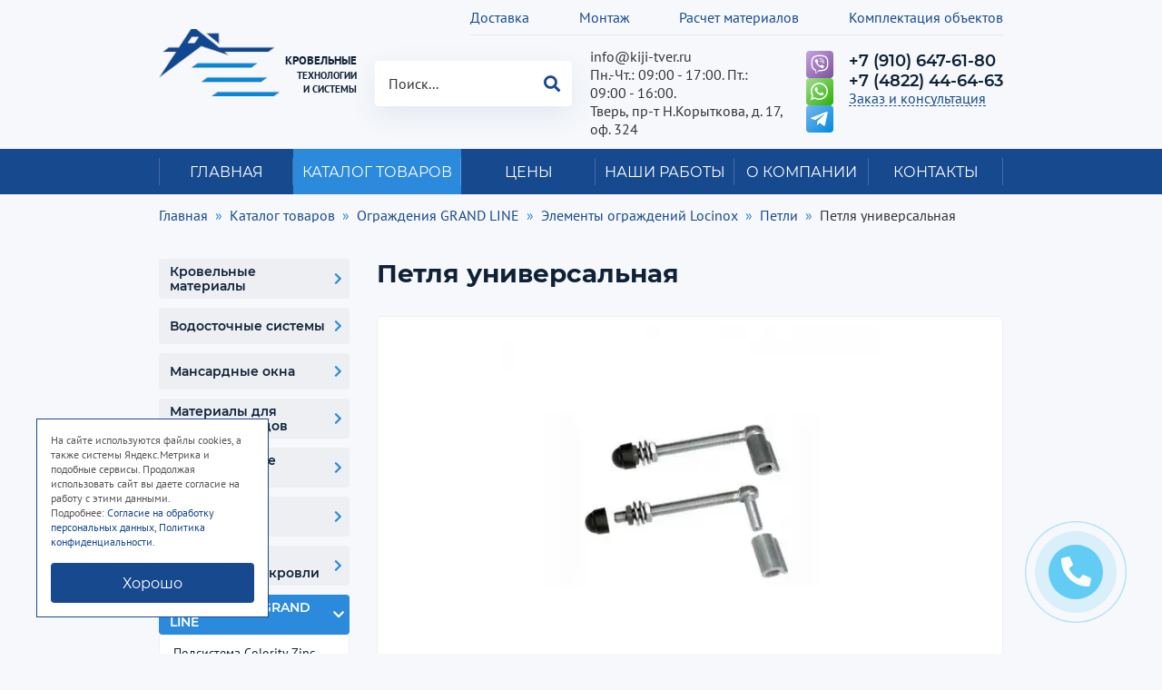

--- FILE ---
content_type: text/html; charset=utf-8
request_url: https://www.kiji-tver.ru/catalog/ograzhdeniya-grand-line/elementy-ograzhdeniy-locinox/petli/petlya-universalnaya.html
body_size: 22942
content:
 
<!DOCTYPE html>
<html lang="ru">
<head>
  <meta charset="UTF-8">
      <base href="https://www.kiji-tver.ru">

     
  
  <title>Петля универсальная – каталог</title>    
    <meta name='description' content='Петля универсальная. Доставка по Твери и области. Монтажные работы. Комплектация объектов под ключ. ООО «Кижи».'>

    <meta property='og:title' content='Петля универсальная – каталог'>
    
    <meta property='og:description' content='Петля универсальная. Доставка по Твери и области. Монтажные работы. Комплектация объектов под ключ. ООО «Кижи».'>
    
    
  <meta property='og:image' content='https://www.kiji-tver.ru/netcat_files/multifile/2485/1021/petlya_universalnaya.webp'>

<meta property="og:type" content="website">
 
<meta property="og:url" content= "https://www.kiji-tver.ru/catalog/ograzhdeniya-grand-line/elementy-ograzhdeniy-locinox/petli/petlya-universalnaya.html">

<link rel="canonical" href="https://www.kiji-tver.ru/catalog/ograzhdeniya-grand-line/elementy-ograzhdeniy-locinox/petli/petlya-universalnaya.html">

  <meta http-equiv="X-UA-Compatible" content="IE=edge">   
  <meta name="viewport" content="width=device-width, initial-scale=1.0, minimum-scale=1.0, maximum-scale=1.0">
  <!--meta name="theme-color" content="#CCCCCC"--><!-- Custom Browsers Color -->
  <link rel="icon" href="img/favicon/favicon.ico"><!-- Favicons -->
  <link rel="apple-touch-icon" sizes="180x180" href="img/favicon/apple-touch-icon-180x180.png"><!-- Favicons -->
  <meta name='cmsmagazine' content='f38835329df349b4e1be3de747079629'><!--Портал cmsmagazine.ru-->
  <script src="//code.jivo.ru/widget/HCZCFrHmZ7" async></script>
  <!-- Load CSS, CSS Localstorage & WebFonts Main Function -->
  <script>!function(e){"use strict";function t(e,t,n){e.addEventListener?e.addEventListener(t,n,!1):e.attachEvent&&e.attachEvent("on"+t,n)};function n(t,n){return e.localStorage&&localStorage[t+"_content"]&&localStorage[t+"_file"]===n};function a(t,a){if(e.localStorage&&e.XMLHttpRequest)n(t,a)?o(localStorage[t+"_content"]):l(t,a);else{var s=r.createElement("link");s.href=a,s.id=t,s.rel="stylesheet",s.type="text/css",r.getElementsByTagName("head")[0].appendChild(s),r.cookie=t}}function l(e,t){var n=new XMLHttpRequest;n.open("GET",t,!0),n.onreadystatechange=function(){4===n.readyState&&200===n.status&&(o(n.responseText),localStorage[e+"_content"]=n.responseText,localStorage[e+"_file"]=t)},n.send()}function o(e){var t=r.createElement("style");t.setAttribute("type","text/css"),r.getElementsByTagName("head")[0].appendChild(t),t.styleSheet?t.styleSheet.cssText=e:t.innerHTML=e}var r=e.document;e.loadCSS=function(e,t,n){var a,l=r.createElement("link");if(t)a=t;else{var o;o=r.querySelectorAll?r.querySelectorAll("style,link[rel=stylesheet],script"):(r.body||r.getElementsByTagName("head")[0]).childNodes,a=o[o.length-1]}var s=r.styleSheets;l.rel="stylesheet",l.href=e,l.media="only x",a.parentNode.insertBefore(l,t?a:a.nextSibling);var c=function(e){for(var t=l.href,n=s.length;n--;)if(s[n].href===t)return e();setTimeout(function(){c(e)})};return l.onloadcssdefined=c,c(function(){l.media=n||"all"}),l},e.loadLocalStorageCSS=function(l,o){n(l,o)||r.cookie.indexOf(l)>-1?a(l,o):t(e,"load",function(){a(l,o)})}}(this);</script>

  <!-- Load Fonts CSS Start -->
  <script>
    loadLocalStorageCSS( "webfonts", "css/_fonts.css?ver=1.0.0" ); // Loading fonts, if the site is at the root
    //		loadCSS( "css/_fonts.css?ver=1.0.0", false, "all" ); // Loading fonts, if the site is located in a subfolder
  </script>
  <!-- Load Fonts CSS End -->

    <!--[if IE]>
      <link href="https://cdn.jsdelivr.net/gh/coliff/bootstrap-ie8/css/bootstrap-ie9.min.css" rel="stylesheet">
      <script src="https://cdn.jsdelivr.net/g/html5shiv@3.7.3"></script>
  <![endif]-->
  <!--[if lt IE 9]>
      <link href="https://cdn.jsdelivr.net/gh/coliff/bootstrap-ie8/css/bootstrap-ie8.min.css" rel="stylesheet">
  <![endif]-->
  
  <!--[if lte IE 8]><script src="http://phpbbex.com/oldies/oldies.js" charset="utf-8"></script><![endif]-->
  <script defer src="js/lib/jquery.min.js"></script>

  <link rel="stylesheet" href="css/_bootstrap.min.css">
  <link rel="stylesheet" href="css/font-awesome.min.css">
  <link rel="stylesheet" href="css/mmenu.min.css">
  <link rel="stylesheet" href="css/owl.carousel.min.css">  <link rel="stylesheet" href="css/jquery.fancybox.min.css">
  <link rel="stylesheet" href="css/jquery.mb.YTPlayer.min.css">
  <link rel="stylesheet" href="css/_common.css?ver=1.0.0">
  
  <style>
        .block-margin-bottom{
    margin-bottom: 100px;
    }
    .block-margin-bottom-small{
      margin-bottom: 50px;
    }
    .block-padding{
      padding-top: 100px;
      padding-bottom: 100px;
    }    
    .block-padding-small{
      padding-top: 50px;
      padding-bottom: 50px;
    }
      </style>
  
  <link rel="stylesheet" href="css/_common.responsive.css?ver=1.0.0">
  <link rel="stylesheet" href="css/_common.other.css?ver=1.0.0">  
  
    <!-- Yandex.Metrika counter -->
<script type="text/javascript" >
   (function(m,e,t,r,i,k,a){m[i]=m[i]||function(){(m[i].a=m[i].a||[]).push(arguments)};
   m[i].l=1*new Date();k=e.createElement(t),a=e.getElementsByTagName(t)[0],k.async=1,k.src=r,a.parentNode.insertBefore(k,a)})
   (window, document, "script", "https://mc.yandex.ru/metrika/tag.js", "ym");

   ym(26106534, "init", {
        clickmap:true,
        trackLinks:true,
        accurateTrackBounce:true,
        webvisor:true,
        ecommerce:"dataLayer"
   });
</script>
<noscript><div><img src="https://mc.yandex.ru/watch/26106534" style="position:absolute; left:-9999px;" alt="" /></div></noscript>
<!-- /Yandex.Metrika counter -->  
<script>
function nc_event_dispatch(b,c){var a,d=document;"function"!==typeof CustomEvent?(a=d.createEvent("CustomEvent"),a.initCustomEvent(b,!1,!1,c)):a=new CustomEvent(b,{detail:c});d.dispatchEvent(a)};
</script>
<script>
(function(l,k,m,t,u,z,G){function A(a){nc_event_dispatch("ncPartialUpdate",{newTemplateContent:a})}function B(a){var c=[],b=k.createNodeIterator(k.body,NodeFilter.SHOW_COMMENT,null,!1),d,f;for(a&&(a=H(a));d=b.nextNode();)if(f=d.nodeValue.match(I))try{var e=d[v]||(d[v]=z(f[2]));var g=e.data;var p=e.src;if(a){var n=J(a,p,g);if(!n)continue;if(!0!==n)for(var h in n)g[h]=n[h]}var C=p+w(g||{});var l=e.template;var m={start:d,seq:f[1],param:e,query:C,key:x+(l?l+"#":"")+C};y(m);c.push(m)}catch(K){q&&q.log("Partial error:",
K.message,d)}return c}function H(a){u(a)||(a=[[a]]);h(a,function(c,b){u(c)||(a[b]=c=[c]);c[0]=(""+c[0]).split(/[\s,]+/)});return a}function y(a){for(var c=[],b=a.start;b=b.nextSibling;){if(8==b.nodeType&&-1!=b.nodeValue.indexOf("/nc_partial "+a.seq))return c;c.push(b)}throw Error();}function D(a,c){var b=a.start.parentNode;h(y(a),function(a){b.removeChild(a)});var d=b.insertBefore(k.createElement("DIV"),a.start.nextSibling);d.insertAdjacentHTML("afterend",c);b.removeChild(d);E(y(a));a.param.store&&
m.setItem(a.key,c)}function J(a,c,b){var d=!1,f=!Object.keys(b).length;h(a,function(a){var g=a[1],e;if((e=-1!=a[0].indexOf(c))&&!(e=g===G||null===g&&f)&&(e=g))a:{e=b||{};for(var n in g)if(e[n]!=g[n]){e=!1;break a}e=!0}if(e)return d=a[2]||!0,!1});return d}function F(a,c,b){if(a.length){var d,f={partial:[],referer:location.toString(),json:1};h(a,function(a){d=a.param.template||d;a=a.query;var b=f.partial;-1==b.indexOf(a)&&b.push(a)});d&&(f.template=d);var e=new XMLHttpRequest;e.open("POST",(l.NETCAT_PATH||
"/netcat/")+"partial.php"+(l[v]||""));e.onreadystatechange=function(){if(4==e.readyState)if(200==e.status)try{var d=z(e.responseText);L(a,d);d.$&&M(d.$);A(d);c(d)}catch(p){q&&q.log(p),b(e)}else b(e)};e.setRequestHeader("Content-Type","application/x-www-form-urlencoded");e.send(w(f).slice(1))}}function L(a,c){h(a,function(a){a.query in c&&D(a,c[a.query])})}function M(a){var c=k.createElement("DIV");c.innerHTML=a;var b=k.createElement("DIV");h(c.childNodes,function(a){var c=a.tagName,d=N[c],g;d&&((g=
a.getAttribute(d))&&k.querySelector(c+"["+d+'="'+g+'"]')||b.appendChild(a))});b.childNodes.length&&(b.style.display="none",k.body.appendChild(b),E(b.childNodes))}function w(a,c){var b=[];for(f in a){var d=a[f];var f=t(f);c&&(f=c+"["+f+"]");u(d)?h(d,function(a){b.push(f+"[]="+t(a))}):"object"==typeof d?b=b.concat(w(d,f)):b.push(f+"="+t(d))}c||(b=b.length?"?"+b.join("&"):"");return b}function E(a){function c(a){h(a,function(a){"SCRIPT"==a.tagName?a.src?f.push(a.src):e.push(a.text):a.childNodes.length&&
c(a.childNodes)})}function b(a,b){var c=k.head,e=k.createElement("SCRIPT");a?(e.onload=e.onerror=d,e.src=a):e.appendChild(k.createTextNode(b));c.appendChild(e);c.removeChild(e)}function d(){++g>=f.length&&b(!1,e.join("\n"))}var f=[],e=[],g=-1;c(a);h(f,b);d()}function r(){}function h(a,c){for(var b=0;b<a.length&&!1!==c(a[b],b);b++);}l.nc_partial_load=function(a,c,b){F(B(a),c||r,b||r)};l.nc_partial_clear_cache=function(){for(var a in m)m.hasOwnProperty(a)&&!a.indexOf(x)&&m.removeItem(a)};k.addEventListener("DOMContentLoaded",
function(){var a=[],c={},b;h(B(),function(d){var f=d.param,e;if(f.defer){var g=!0;f.store&&null!==(e=m.getItem(d.key))&&(D(d,e),c[d.query]=e,b=!0,g=!1)}(g||f.reload)&&a.push(d)});b&&A(c);F(a,r,r)});var I=/nc_partial (\S+) ({.+})/,x="nc_partial_",v=x+"data",q=l.console,N={SCRIPT:"src",LINK:"href"}})(window,document,sessionStorage,encodeURIComponent,Array.isArray,JSON.parse);
</script>

<script>var NETCAT_PATH = '/netcat/';</script>
</head>

<body class='tpl-body-site-1 item '>

   <div class="page">

              <header class="header-desktop d-none d-md-block">
    <div class="container">

        <nav class="header-menu">
            <!-- nc_partial It1 {"src":"menu_top1","data":{"nc_partial_inside_partial":true,"menu_top_template":"menu-header-top"},"defer":false,"reload":false,"store":false,"template":4} --><ul class="level1">
	        	        	        	        	        	        	
                    <li class=" 
                                                              " >

            
                          <a href='/dostavka/' class='item '>Доставка</a>
            
            
          </li>
      	        	
                    <li class=" 
                                                              " >

            
                          <a href='/montag/' class='item '>Монтаж</a>
            
            
          </li>
      	        	
                    <li class=" 
                                          submenu                     " >

            
                          <a href='/raschet-materialov/' class='item '>Расчет материалов</a>
            
                        <ul class="level2">
                                          <li class=" 
                                                                           ">

                  
                                      <a href='/raschet-materialov/raschet-exterera-podbor-tsveta-i-materialov/' class='item '>Расчет экстерьера: подбор цвета и материалов</a>
                  
                  
              </li>
                                          <li class=" 
                                                                           ">

                  
                                      <a href='/raschet-materialov/raschet-krovli/' class='item '>Расчет кровли</a>
                  
                  
              </li>
                                          <li class=" 
                                                                           ">

                  
                                      <a href='/raschet-materialov/raschet-faltsevoy-krovli/' class='item '>Расчет фальцевой кровли</a>
                  
                  
              </li>
                                          <li class=" 
                                                                           ">

                  
                                      <a href='/raschet-materialov/raschet-vodostoka/' class='item '>Расчет водостока</a>
                  
                  
              </li>
                                          <li class=" 
                                                                           ">

                  
                                      <a href='/raschet-materialov/raschet-ograzhdeniy/' class='item '>Расчет ограждений</a>
                  
                  
              </li>
                                          <li class=" 
                                                                           ">

                  
                                      <a href='/raschet-materialov/raschet-vinilovogo-saydinga/' class='item '>Расчет винилового сайдинга</a>
                  
                  
              </li>
                                          <li class=" 
                                                                           ">

                  
                                      <a href='/raschet-materialov/raschet-uteplitelya-dlya-sten/' class='item '>Расчет утеплителя для стен</a>
                  
                  
              </li>
                          </ul>
            
          </li>
      	        	
                    <li class=" 
                                                              " >

            
                          <a href='/komplektatsiya-obektov/' class='item '>Комплектация объектов</a>
            
            
          </li>
      	        	</ul><!-- /nc_partial It1 -->        </nav>

        <div class="row row-gap row-mini20 justify-content-between">

            <div class="col-xl-auto col-lg-3 col-md-6">
                                    <a class="logo" href="/"><img src="img/logo.png" class="img-fluid" alt="logo"><span class="name"><span class="up">КРОВЕЛЬНЫЕ</span> ТЕХНОЛОГИИ<br>И СИСТЕМЫ</span></a>
                            </div>

            <div class="col-xl-auto col-lg-3 col-md-6">
                <div class="search-container">
                    <form class='nc_search' action='/search/' method='GET'><input type='search' placeholder='Поиск...' size='20' name='search_query' class='nc_search_query text' value=''/><input class='submit' type='submit' value='&#xf002;' title='Найти' /><div class='advancedlink'><a href='/search/?advanced=1'>Расширенный поиск</a></div></form>
                                                        </div>
            </div>

            <div class="col-xl-auto col-lg-3 col-md-6">
                <address class="contacts">
                    <div><a href="mailto:info@kiji-tver.ru" class="email" title="Написать письмо">info@kiji-tver.ru</a></div>                    <div class="time">Пн.-Чт.: 09:00 - 17:00. Пт.: 09:00 - 16:00.</div>                    <div class="address">Тверь, пр-т Н.Корыткова, д. 17, оф. 324</div>                </address>
            </div>

            <div class="col-xl-auto col-lg-3 col-md-6">
                <div class="wrap-block">
                                        <div class="socials2">
                        <a class="item viber" href="viber://chat?number=79106476180" onclick="ym(yaC, 'reachGoal', 'VIBER'); return true;"><i class="fab fa-viber"></i></a>                        <a class="item what" href="https://wa.me/79106476180" onclick="ym(yaC, 'reachGoal', 'WHATSAPP'); return true;"><i class="fab fa-whatsapp"></i></a>                        <a href="tg://resolve?domain=@krovelnye_tehnologyi_tver" class="item telegram" target="_blank" title="Telegram"><i class="fab fa-lg fa-telegram-plane"></i></a>                    </div>
                                        <address class="contacts2">
                                                    <div class="phone-container">
                                <div><a href="tel:+79106476180" class="phone" title="Позвонить">+7 (910) 647-61-80</a></div>                                <div><a href="tel:+74822446463" class="phone" title="Позвонить">+7 (4822) 44-64-63</a></div>                            </div>
                                                <a data-fancybox="" data-type="ajax" class="link" data-src="/form_fmc/api/popap/?ext_key=3ce086d4b9ff9fe959e06c6b4cd5d1b2" href="javascript:;">Заказ и консультация</a>
                    </address>
                </div>
            </div>

        </div>
    </div>
</header>

<div class="header-mobile d-flex d-md-none">

    <div class="header-mobile-buttons left">
        <a class="mburger mburger--squeeze" href="#mmenu">
            <b></b>
            <b></b>
            <b></b>
        </a>
    </div>

            <a href="/" class="header-mobile-logo"><img src="img/logo2.png" width="60" height="33" class="img-fluid" alt=""><div class="header-mobile-logo-text">Кровельные технолгии<br> и системы</div></a>
    
    <div class="header-mobile-buttons right">
        <a class='fa fa-lg fa-search' href='#' data-button-name="search"></a>
                    <a  href="tel:+79106476180" onclick="ym(yaC, 'reachGoal', 'ZVONOK'); return true;" class="fa fa-lg fa-phone fa-flip-horizontal"></a>
            </div>

    <div class="header-mobile-button-container" data-button-name="search">
        <div class="search-container">
            <form class='nc_search' action='/search/' method='GET'><input type='search' placeholder='Поиск...' size='20' name='search_query' class='nc_search_query text' value=''/><input class='submit' type='submit' value='&#xf002;' title='Найти' /><div class='advancedlink'><a href='/search/?advanced=1'>Расширенный поиск</a></div></form>        </div>
    </div>

    <div class="mmenu-html-blocks hidden">
        <div id="mmenu-top-buttons">
            <a data-fancybox="" data-type="ajax" class="fas fa-lg fa-comment-dots" data-src="/form_fmc/api/popap/?ext_key=3ce086d4b9ff9fe959e06c6b4cd5d1b2" href="javascript:;"></a>
                            <a href="mailto:info@kiji-tver.ru" class="fa fa-lg fa-envelope"></a>
                                        <a  href="tel:+79106476180" onclick="ym(yaC, 'reachGoal', 'ZVONOK'); return true;" class="fa fa-lg fa-phone fa-flip-horizontal"></a>
                        <a class='fa fa-lg fa-map-marker-alt' href='https://goo.gl/maps/1PaWEsnbqdUMyKdK8'></a>
        </div>

                    <div id="mmenu-socials">
                <a class="fab fa-lg fa-vk" href="https://vk.com/krovelnyetehnologyi"></a>                                                                                                                <a class="fab fa-lg fa-whatsapp" href="https://wa.me/79106476180" onclick="ym(yaC, 'reachGoal', 'WHATSAPP'); return true;"></a>                <a class="fab fa-lg fa-viber" href="viber://chat?number=79106476180" onclick="ym(yaC, 'reachGoal', 'VIBER'); return true;"></a>                <a class="fab fa-lg fa-telegram-plane" href="tg://resolve?domain=@krovelnye_tehnologyi_tver"></a>            </div>
        
        <div id="mmenu">
            <div id="panel-menu">
                                                        <ul><li class='inactive no-subs'><a href='/'>Главная</a></li><li class='active has-subs'><a href='/catalog/'>Каталог товаров</a><ul><li class='inactive has-subs'><a href='/catalog/krovelnye-materialy/'>Кровельные материалы</a><ul><li class='inactive no-subs'><a href='/catalog/krovelnye-materialy/metallocherepitsa-grand-line/'>Металлочерепица Grand Line</a></li><li class='inactive has-subs'><a href='/catalog/krovelnye-materialy/profnastil/'>Профнастил</a><ul><li class='inactive no-subs'><a href='/catalog/krovelnye-materialy/profnastil/krovelnyy-r/'>Кровельный профнастил (R)</a></li><li class='inactive no-subs'><a href='/catalog/krovelnye-materialy/profnastil/stenovoy-c/'>Стеновой профнастил (C)</a></li></ul></li><li class='inactive has-subs'><a href='/catalog/krovelnye-materialy/faltsevaya-krovlya/'>Фальцевая кровля</a><ul><li class='inactive no-subs'><a href='/catalog/krovelnye-materialy/faltsevaya-krovlya/klikfalts-pro/'>Кликфальц Pro</a></li><li class='inactive no-subs'><a href='/catalog/krovelnye-materialy/faltsevaya-krovlya/klikfalts/'>Кликфальц</a></li><li class='inactive no-subs'><a href='/catalog/krovelnye-materialy/faltsevaya-krovlya/klikfalts-mini/'>Кликфальц Mini</a></li><li class='inactive no-subs'><a href='/catalog/krovelnye-materialy/faltsevaya-krovlya/dvoynoy-stoyachiy-falts/'>Двойной стоячий фальц</a></li></ul></li><li class='inactive has-subs'><a href='/catalog/krovelnye-materialy/naturalnaya-cherepitsa-braas/'>Натуральная черепица Braas</a><ul><li class='inactive no-subs'><a href='/catalog/krovelnye-materialy/naturalnaya-cherepitsa-braas/tsementno-peschanaya/'>Цементно-песчаная черепица "Braas"</a></li></ul></li><li class='inactive no-subs'><a href='/catalog/krovelnye-materialy/kriastak/'>Цементно-песчаная черепица Kriastak</a></li><li class='inactive has-subs'><a href='/catalog/krovelnye-materialy/gibkaya-cherepitsa/'>Гибкая черепица</a><ul><li class='inactive no-subs'><a href='/catalog/krovelnye-materialy/gibkaya-cherepitsa/katepal/'>KATEPAL</a></li><li class='inactive no-subs'><a href='/catalog/krovelnye-materialy/gibkaya-cherepitsa/shinglas/'>Shinglas</a></li><li class='inactive no-subs'><a href='/catalog/krovelnye-materialy/gibkaya-cherepitsa/icopal/'>ICOPAL</a></li><li class='inactive has-subs'><a href='/catalog/krovelnye-materialy/gibkaya-cherepitsa/tegola/'>TEGOLA</a><ul><li class='inactive no-subs'><a href='/catalog/krovelnye-materialy/gibkaya-cherepitsa/tegola/business-new/'>BUSINESS UNICA</a></li><li class='inactive no-subs'><a href='/catalog/krovelnye-materialy/gibkaya-cherepitsa/tegola/comfort-new/'>COMFORT</a></li><li class='inactive no-subs'><a href='/catalog/krovelnye-materialy/gibkaya-cherepitsa/tegola/business/'>BUSINESS</a></li></ul></li><li class='inactive has-subs'><a href='/catalog/krovelnye-materialy/gibkaya-cherepitsa/docke/'>Döcke</a><ul><li class='inactive no-subs'><a href='/catalog/krovelnye-materialy/gibkaya-cherepitsa/docke/premium/'>PREMIUM</a></li><li class='inactive no-subs'><a href='/catalog/krovelnye-materialy/gibkaya-cherepitsa/docke/standard/'>STANDARD</a></li><li class='inactive no-subs'><a href='/catalog/krovelnye-materialy/gibkaya-cherepitsa/docke/europa/'>EUROPA</a></li><li class='inactive no-subs'><a href='/catalog/krovelnye-materialy/gibkaya-cherepitsa/docke/eurasia/'>EURASIA</a></li></ul></li></ul></li><li class='inactive has-subs'><a href='/catalog/krovelnye-materialy/komplektuyuschie/'>Комплектующие</a><ul><li class='inactive no-subs'><a href='/catalog/krovelnye-materialy/komplektuyuschie/j-profil/'>J-Профиль</a></li><li class='inactive has-subs'><a href='/catalog/krovelnye-materialy/komplektuyuschie/dobornye-elementy-magkaya-krovlya/'>Доборные элементы для мягкой кровли</a><ul><li class='inactive no-subs'><a href='/catalog/krovelnye-materialy/komplektuyuschie/dobornye-elementy-magkaya-krovlya/vetrovye-planki/'>Ветровые планки для мягкой кровли</a></li><li class='inactive no-subs'><a href='/catalog/krovelnye-materialy/komplektuyuschie/dobornye-elementy-magkaya-krovlya/planka-karniznaya/'>Планка карнизная для мягкой кровли</a></li><li class='inactive no-subs'><a href='/catalog/krovelnye-materialy/komplektuyuschie/dobornye-elementy-magkaya-krovlya/planka-na-konkovyy-aerator/'>Планка на коньковый аэратор</a></li><li class='inactive no-subs'><a href='/catalog/krovelnye-materialy/komplektuyuschie/dobornye-elementy-magkaya-krovlya/planki-primykaniya/'>Планки примыкания для мягкой кровли</a></li></ul></li><li class='inactive has-subs'><a href='/catalog/krovelnye-materialy/komplektuyuschie/dobornye-elementy-falts/'>Доборные элементы фальц</a><ul><li class='inactive no-subs'><a href='/catalog/krovelnye-materialy/komplektuyuschie/dobornye-elementy-falts/ventiliruemyy-progon-opornyy/'>Вентилируемый прогон опорный фальц</a></li><li class='inactive no-subs'><a href='/catalog/krovelnye-materialy/komplektuyuschie/dobornye-elementy-falts/klyammery/'>Кляммеры для фальца</a></li><li class='inactive no-subs'><a href='/catalog/krovelnye-materialy/komplektuyuschie/dobornye-elementy-falts/planka-karniznaya/'>Планка карнизная фальц</a></li><li class='inactive no-subs'><a href='/catalog/krovelnye-materialy/komplektuyuschie/dobornye-elementy-falts/planka-krepezhnaya/'>Планка крепежная фальц</a></li><li class='inactive no-subs'><a href='/catalog/krovelnye-materialy/komplektuyuschie/dobornye-elementy-falts/planka-tortsevaya-frontonnaya/'>Планка торцевая (фронтонная) фальц</a></li><li class='inactive has-subs'><a href='/catalog/krovelnye-materialy/komplektuyuschie/dobornye-elementy-falts/planki-primykaniya/'>Планки примыкания фальц</a><ul><li class='inactive no-subs'><a href='/catalog/krovelnye-materialy/komplektuyuschie/dobornye-elementy-falts/planki-primykaniya/bokovoe-falts/'>Планка примыкание боковое фальц</a></li><li class='inactive no-subs'><a href='/catalog/krovelnye-materialy/komplektuyuschie/dobornye-elementy-falts/planki-primykaniya/verhnee-k-stene/'>Планка примыкание верхнее к стене фальц</a></li><li class='inactive no-subs'><a href='/catalog/krovelnye-materialy/komplektuyuschie/dobornye-elementy-falts/planki-primykaniya/k-trube/'>Планка примыкание к трубе фальц</a></li></ul></li></ul></li><li class='inactive no-subs'><a href='/catalog/krovelnye-materialy/komplektuyuschie/endovy/'>Ендовы</a></li><li class='inactive has-subs'><a href='/catalog/krovelnye-materialy/komplektuyuschie/zaglushki/'>Заглушки</a><ul><li class='inactive no-subs'><a href='/catalog/krovelnye-materialy/komplektuyuschie/zaglushki/konusnaya/'>Заглушка конусная</a></li><li class='inactive no-subs'><a href='/catalog/krovelnye-materialy/komplektuyuschie/zaglushki/tortsevaya/'>Заглушка торцевая</a></li><li class='inactive no-subs'><a href='/catalog/krovelnye-materialy/komplektuyuschie/zaglushki/malaya-konusnaya/'>Заглушка малая конусная</a></li><li class='inactive no-subs'><a href='/catalog/krovelnye-materialy/komplektuyuschie/zaglushki/malaya-tortsevaya/'>Заглушка малая торцевая</a></li></ul></li><li class='inactive no-subs'><a href='/catalog/krovelnye-materialy/komplektuyuschie/karniznye-planki/'>Карнизные планки</a></li><li class='inactive no-subs'><a href='/catalog/krovelnye-materialy/komplektuyuschie/konki/'>Коньки</a></li><li class='inactive no-subs'><a href='/catalog/krovelnye-materialy/komplektuyuschie/lobovye-planki/'>Лобовые планки</a></li><li class='inactive no-subs'><a href='/catalog/krovelnye-materialy/komplektuyuschie/mansardnye-planki/'>Мансардные планки</a></li><li class='inactive no-subs'><a href='/catalog/krovelnye-materialy/komplektuyuschie/planka-kapelnik/'>Планка капельник</a></li><li class='inactive no-subs'><a href='/catalog/krovelnye-materialy/komplektuyuschie/planki-primykaniya/'>Планки примыкания</a></li><li class='inactive has-subs'><a href='/catalog/krovelnye-materialy/komplektuyuschie/planki-snegozaderzhaniya/'>Планки снегозадержания</a><ul><li class='inactive no-subs'><a href='/catalog/krovelnye-materialy/komplektuyuschie/planki-snegozaderzhaniya/snegozaderzhateli/'>Планка снегозадержания</a></li><li class='inactive no-subs'><a href='/catalog/krovelnye-materialy/komplektuyuschie/planki-snegozaderzhaniya/usilivayuschaya/'>Планка снегозадержания усиливающая</a></li></ul></li><li class='inactive no-subs'><a href='/catalog/krovelnye-materialy/komplektuyuschie/tortsevye-planki/'>Торцевые планки</a></li><li class='inactive has-subs'><a href='/catalog/krovelnye-materialy/komplektuyuschie/troyniki/'>Тройники</a><ul><li class='inactive no-subs'><a href='/catalog/krovelnye-materialy/komplektuyuschie/troyniki/y-dlya-polukruglogo-konka/'>Тройники Y для полукруглого конька</a></li><li class='inactive no-subs'><a href='/catalog/krovelnye-materialy/komplektuyuschie/troyniki/y-malogo-polukruglogo-konka/'>Тройники Y малого полукруглого конька</a></li></ul></li><li class='inactive has-subs'><a href='/catalog/krovelnye-materialy/komplektuyuschie/chetverniki/'>Четверники</a><ul><li class='inactive no-subs'><a href='/catalog/krovelnye-materialy/komplektuyuschie/chetverniki/konka-polukruglogo/'>Четверник конька полукруглого</a></li><li class='inactive no-subs'><a href='/catalog/krovelnye-materialy/komplektuyuschie/chetverniki/malogo-konka-polukruglogo/'>Четверник малого конька полукруглого</a></li></ul></li></ul></li></ul></li><li class='inactive has-subs'><a href='/catalog/vodostochnye-sistemy/'>Водосточные системы</a><ul><li class='inactive has-subs'><a href='/catalog/vodostochnye-sistemy/iz-metalla/'>Водостоки из металла</a><ul><li class='inactive no-subs'><a href='/catalog/vodostochnye-sistemy/iz-metalla/grand-line/'>Grand Line</a></li><li class='inactive no-subs'><a href='/catalog/vodostochnye-sistemy/iz-metalla/vegastok/'>VEGASTOK</a></li></ul></li><li class='inactive has-subs'><a href='/catalog/vodostochnye-sistemy/iz-pvh/'>Водостоки из ПВХ</a><ul><li class='inactive no-subs'><a href='/catalog/vodostochnye-sistemy/iz-pvh/grand-line/'>Grand Line</a></li><li class='inactive no-subs'><a href='/catalog/vodostochnye-sistemy/iz-pvh/docke/'>Docke</a></li></ul></li></ul></li><li class='inactive has-subs'><a href='/catalog/mansardnye-okna/'>Мансардные окна</a><ul><li class='inactive has-subs'><a href='/catalog/mansardnye-okna/fakro/'>FAKRO</a><ul><li class='inactive no-subs'><a href='/catalog/mansardnye-okna/fakro/crednepovorotnye/'>Cреднеповоротные мансардные окна</a></li><li class='inactive no-subs'><a href='/catalog/mansardnye-okna/fakro/kombinirovannaya-sistema-otkryvaniya/'>Окна с комбинированной системой открывания</a></li><li class='inactive no-subs'><a href='/catalog/mansardnye-okna/fakro/s-distantsionnym-upravleniem/'>Мансардные окна с дистанционным управлением</a></li><li class='inactive no-subs'><a href='/catalog/mansardnye-okna/fakro/servisnye/'>Сервисные окна</a></li></ul></li><li class='inactive has-subs'><a href='/catalog/mansardnye-okna/velux/'>VELUX</a><ul><li class='inactive has-subs'><a href='/catalog/mansardnye-okna/velux/woodline/'>Woodline</a><ul><li class='inactive no-subs'><a href='/catalog/mansardnye-okna/velux/woodline/standart/'>Стандарт</a></li><li class='inactive no-subs'><a href='/catalog/mansardnye-okna/velux/woodline/standart-plus/'>Стандарт+</a></li><li class='inactive no-subs'><a href='/catalog/mansardnye-okna/velux/woodline/dizayn/'>Дизайн</a></li><li class='inactive no-subs'><a href='/catalog/mansardnye-okna/velux/woodline/klassika/'>Классика</a></li><li class='inactive no-subs'><a href='/catalog/mansardnye-okna/velux/woodline/panorama/'>Панорама</a></li><li class='inactive no-subs'><a href='/catalog/mansardnye-okna/velux/woodline/klassika-s-distantsionnym-upravleniem/'>Классика с дистанционным управлением</a></li></ul></li><li class='inactive has-subs'><a href='/catalog/mansardnye-okna/velux/whiteline/'>WhiteLine</a><ul><li class='inactive no-subs'><a href='/catalog/mansardnye-okna/velux/whiteline/dizayn/'>Дизайн</a></li><li class='inactive no-subs'><a href='/catalog/mansardnye-okna/velux/whiteline/klassika/'>Классика</a></li><li class='inactive no-subs'><a href='/catalog/mansardnye-okna/velux/whiteline/panorama/'>Панорама</a></li><li class='inactive no-subs'><a href='/catalog/mansardnye-okna/velux/whiteline/klassika-s-distantsionnym-upravleniem/'>Классика с дистанционным управлением</a></li></ul></li><li class='inactive has-subs'><a href='/catalog/mansardnye-okna/velux/premium/'>Velux Premium</a><ul><li class='inactive no-subs'><a href='/catalog/mansardnye-okna/velux/premium/okno-balkon-i-terrasa/'>Окно-балкон и терраса</a></li><li class='inactive no-subs'><a href='/catalog/mansardnye-okna/velux/premium/mansardnyy-erker-velux/'>Мансардный эркер VELUX</a></li><li class='inactive no-subs'><a href='/catalog/mansardnye-okna/velux/premium/nizhnie-elementy-i-karniznye-okna/'>Нижние элементы и карнизные окна</a></li><li class='inactive no-subs'><a href='/catalog/mansardnye-okna/velux/premium/okna-na-elektroupravlenii/'>Окна на электроуправлении</a></li></ul></li><li class='inactive has-subs'><a href='/catalog/mansardnye-okna/velux/spetsialnogo-naznacheniya/'>Окна специального назначения</a><ul><li class='inactive no-subs'><a href='/catalog/mansardnye-okna/velux/spetsialnogo-naznacheniya/ekspluatatsionnyy-vyhod/'>Эксплуатационный выход для отапливаемых помещений</a></li><li class='inactive no-subs'><a href='/catalog/mansardnye-okna/velux/spetsialnogo-naznacheniya/avariynyy-vyhod/'>Аварийный выход для отапливаемых помещений</a></li><li class='inactive no-subs'><a href='/catalog/mansardnye-okna/velux/spetsialnogo-naznacheniya/okna-lyuki-dlya-vyhoda-na-kryshu/'>Окна-люки для выхода на крышу</a></li><li class='inactive no-subs'><a href='/catalog/mansardnye-okna/velux/spetsialnogo-naznacheniya/okna-lyuki-vlt/'>Окна-люки VLT</a></li><li class='inactive no-subs'><a href='/catalog/mansardnye-okna/velux/spetsialnogo-naznacheniya/s-funktsiey-dymoudaleniya/'>Мансардные окна с функцией дымоудаления</a></li><li class='inactive no-subs'><a href='/catalog/mansardnye-okna/velux/spetsialnogo-naznacheniya/zenitnye-fonari/'>Зенитные фонари</a></li><li class='inactive has-subs'><a href='/catalog/mansardnye-okna/velux/spetsialnogo-naznacheniya/svetovye-tunneli/'>Световые туннели</a><ul><li class='inactive no-subs'><a href='/catalog/mansardnye-okna/velux/spetsialnogo-naznacheniya/svetovye-tunneli/dlya-ploskih-krovel/'>Световые туннели для плоских кровель</a></li><li class='inactive no-subs'><a href='/catalog/mansardnye-okna/velux/spetsialnogo-naznacheniya/svetovye-tunneli/dlya-skatnyh-krovel/'>Световые туннели для скатных кровель</a></li></ul></li><li class='inactive has-subs'><a href='/catalog/mansardnye-okna/velux/spetsialnogo-naznacheniya/shtory-i-rolstavni/'>Шторы и рольставни</a><ul><li class='inactive no-subs'><a href='/catalog/mansardnye-okna/velux/spetsialnogo-naznacheniya/shtory-i-rolstavni/shtory/'>Шторы для мансардных окон</a></li><li class='inactive no-subs'><a href='/catalog/mansardnye-okna/velux/spetsialnogo-naznacheniya/shtory-i-rolstavni/rolstavni-i-markizet/'>Рольставни и маркизет</a></li><li class='inactive no-subs'><a href='/catalog/mansardnye-okna/velux/spetsialnogo-naznacheniya/shtory-i-rolstavni/shtory-dlya-zenitnyh-okon/'>Шторы для зенитных окон</a></li></ul></li></ul></li></ul></li></ul></li><li class='inactive has-subs'><a href='/catalog/materialy-dlya-otdelki-fasadov/'>Материалы для отделки фасадов</a><ul><li class='inactive has-subs'><a href='/catalog/materialy-dlya-otdelki-fasadov/sendvich-paneli/'>Сэндвич-панели кровельные и фасадные</a><ul><li class='inactive no-subs'><a href='/catalog/materialy-dlya-otdelki-fasadov/sendvich-paneli/krovelnye/'>Кровельные сэндвич-панели</a></li><li class='inactive no-subs'><a href='/catalog/materialy-dlya-otdelki-fasadov/sendvich-paneli/stenovye/'>Стеновые сэндвич-панели</a></li></ul></li><li class='inactive has-subs'><a href='/catalog/materialy-dlya-otdelki-fasadov/vinilovyy-sayding/'>Виниловый сайдинг</a><ul><li class='inactive has-subs'><a href='/catalog/materialy-dlya-otdelki-fasadov/vinilovyy-sayding/grand-line/'>Grand Line</a><ul><li class='inactive no-subs'><a href='/catalog/materialy-dlya-otdelki-fasadov/vinilovyy-sayding/grand-line/klassika/'>Классика</a></li><li class='inactive no-subs'><a href='/catalog/materialy-dlya-otdelki-fasadov/vinilovyy-sayding/grand-line/premium-kollektsiya-akril/'>Премиум-коллекция Акрил</a></li><li class='inactive no-subs'><a href='/catalog/materialy-dlya-otdelki-fasadov/vinilovyy-sayding/grand-line/dizayn-kollektsiya-tundra/'>Дизайн-коллекция Tundra</a></li></ul></li><li class='inactive has-subs'><a href='/catalog/materialy-dlya-otdelki-fasadov/vinilovyy-sayding/docke/'>Döcke</a><ul><li class='inactive no-subs'><a href='/catalog/materialy-dlya-otdelki-fasadov/vinilovyy-sayding/docke/lux-pod-derevo/'>LUX под дерево</a></li><li class='inactive no-subs'><a href='/catalog/materialy-dlya-otdelki-fasadov/vinilovyy-sayding/docke/lux-pod-kamen/'>LUX под камень</a></li><li class='inactive no-subs'><a href='/catalog/materialy-dlya-otdelki-fasadov/vinilovyy-sayding/docke/premium/'>PREMIUM</a></li><li class='inactive no-subs'><a href='/catalog/materialy-dlya-otdelki-fasadov/vinilovyy-sayding/docke/standard/'>STANDARD</a></li></ul></li></ul></li><li class='inactive no-subs'><a href='/catalog/materialy-dlya-otdelki-fasadov/metallicheskiy-sayding/'>Металлический сайдинг</a></li><li class='inactive has-subs'><a href='/catalog/materialy-dlya-otdelki-fasadov/sofity/'>Софиты</a><ul><li class='inactive has-subs'><a href='/catalog/materialy-dlya-otdelki-fasadov/sofity/vinilovye-grand-line/'>Виниловые софиты Grand Line</a><ul><li class='inactive no-subs'><a href='/catalog/materialy-dlya-otdelki-fasadov/sofity/vinilovye-grand-line/klassika/'>Классика</a></li><li class='inactive no-subs'><a href='/catalog/materialy-dlya-otdelki-fasadov/sofity/vinilovye-grand-line/estetic-premium/'>Estetic premium</a></li></ul></li><li class='inactive no-subs'><a href='/catalog/materialy-dlya-otdelki-fasadov/sofity/metallicheskie-gl/'>Металлические софиты GL</a></li><li class='inactive has-subs'><a href='/catalog/materialy-dlya-otdelki-fasadov/sofity/docke/'>Döcke</a><ul><li class='inactive no-subs'><a href='/catalog/materialy-dlya-otdelki-fasadov/sofity/docke/lux-pod-derevo/'>LUX под дерево</a></li><li class='inactive no-subs'><a href='/catalog/materialy-dlya-otdelki-fasadov/sofity/docke/premium/'>PREMIUM</a></li><li class='inactive no-subs'><a href='/catalog/materialy-dlya-otdelki-fasadov/sofity/docke/standard/'>STANDARD</a></li></ul></li></ul></li><li class='inactive has-subs'><a href='/catalog/materialy-dlya-otdelki-fasadov/fasadnye-paneli/'>Фасадные панели</a><ul><li class='inactive has-subs'><a href='/catalog/materialy-dlya-otdelki-fasadov/fasadnye-paneli/grand-line/'>Grand Line</a><ul><li class='inactive no-subs'><a href='/catalog/materialy-dlya-otdelki-fasadov/fasadnye-paneli/grand-line/yafasad/'>Яфасад</a></li><li class='inactive has-subs'><a href='/catalog/materialy-dlya-otdelki-fasadov/fasadnye-paneli/grand-line/grand-line/'>Фасадные панели Grand Line</a><ul><li class='inactive no-subs'><a href='/catalog/materialy-dlya-otdelki-fasadov/fasadnye-paneli/grand-line/grand-line/sostarennyy-kirpich/'>Состаренный кирпич</a></li><li class='inactive no-subs'><a href='/catalog/materialy-dlya-otdelki-fasadov/fasadnye-paneli/grand-line/grand-line/klinkernyy-kirpich/'>Клинкерный кирпич</a></li><li class='inactive no-subs'><a href='/catalog/materialy-dlya-otdelki-fasadov/fasadnye-paneli/grand-line/grand-line/krupnyy-kamen/'>Крупный камень</a></li><li class='inactive no-subs'><a href='/catalog/materialy-dlya-otdelki-fasadov/fasadnye-paneli/grand-line/grand-line/slanets/'>Сланец</a></li><li class='inactive no-subs'><a href='/catalog/materialy-dlya-otdelki-fasadov/fasadnye-paneli/grand-line/grand-line/kamelot/'>Камелот</a></li><li class='inactive no-subs'><a href='/catalog/materialy-dlya-otdelki-fasadov/fasadnye-paneli/grand-line/grand-line/kolotyy-kamen/'>Колотый камень</a></li><li class='inactive no-subs'><a href='/catalog/materialy-dlya-otdelki-fasadov/fasadnye-paneli/grand-line/grand-line/dikiy-kamen/'>Дикий камень</a></li><li class='inactive no-subs'><a href='/catalog/materialy-dlya-otdelki-fasadov/fasadnye-paneli/grand-line/grand-line/skala/'>Скала</a></li></ul></li></ul></li><li class='inactive no-subs'><a href='/catalog/materialy-dlya-otdelki-fasadov/fasadnye-paneli/docke/'>Döcke</a></li></ul></li><li class='inactive has-subs'><a href='/catalog/materialy-dlya-otdelki-fasadov/podsistema-dlya-fasada-grand-line/'>Подсистема для фасада Grand Line</a><ul><li class='inactive has-subs'><a href='/catalog/materialy-dlya-otdelki-fasadov/podsistema-dlya-fasada-grand-line/navesnye/'>Навесные фасадные системы</a><ul><li class='inactive no-subs'><a href='/catalog/materialy-dlya-otdelki-fasadov/podsistema-dlya-fasada-grand-line/navesnye/kreplenie-dlya-plit-iz-keramogranita/'>Крепление для плит из керамогранита</a></li><li class='inactive no-subs'><a href='/catalog/materialy-dlya-otdelki-fasadov/podsistema-dlya-fasada-grand-line/navesnye/kreplenie-dlya-plit-iz-fibrotsementa/'>Крепление для плит из фиброцемента</a></li><li class='inactive no-subs'><a href='/catalog/materialy-dlya-otdelki-fasadov/podsistema-dlya-fasada-grand-line/navesnye/kreplenie-dlya-plit-iz-kamnya/'>Крепление для плит из камня</a></li><li class='inactive no-subs'><a href='/catalog/materialy-dlya-otdelki-fasadov/podsistema-dlya-fasada-grand-line/navesnye/kreplenie-dlya-metallokasset-dlya-fasadov/'>Крепление для металлокассет для фасадов</a></li><li class='inactive no-subs'><a href='/catalog/materialy-dlya-otdelki-fasadov/podsistema-dlya-fasada-grand-line/navesnye/ekonom/'>Навесные фасадные системы Эконом</a></li></ul></li><li class='inactive no-subs'><a href='/catalog/materialy-dlya-otdelki-fasadov/podsistema-dlya-fasada-grand-line/dlya-individualnogo-stroitelstva/'>Фасадная подсистема для индивидуального строительства</a></li></ul></li></ul></li><li class='inactive has-subs'><a href='/catalog/izolyatsionnye-materialy/'>Изоляционные материалы</a><ul><li class='inactive has-subs'><a href='/catalog/izolyatsionnye-materialy/utepliteli/'>Утеплители</a><ul><li class='inactive no-subs'><a href='/catalog/izolyatsionnye-materialy/utepliteli/isorock/'>ISOROCK</a></li><li class='inactive has-subs'><a href='/catalog/izolyatsionnye-materialy/utepliteli/ursa/'>URSA</a><ul><li class='inactive no-subs'><a href='/catalog/izolyatsionnye-materialy/utepliteli/ursa/terra/'>URSA TERRA</a></li><li class='inactive no-subs'><a href='/catalog/izolyatsionnye-materialy/utepliteli/ursa/geo/'>URSA GEO</a></li><li class='inactive no-subs'><a href='/catalog/izolyatsionnye-materialy/utepliteli/ursa/pureone/'>URSA PUREONE</a></li><li class='inactive no-subs'><a href='/catalog/izolyatsionnye-materialy/utepliteli/ursa/xps/'>URSA XPS</a></li><li class='inactive no-subs'><a href='/catalog/izolyatsionnye-materialy/utepliteli/ursa/seco/'>URSA SECO</a></li></ul></li></ul></li><li class='inactive has-subs'><a href='/catalog/izolyatsionnye-materialy/gidroizolyatsiya-i-paroizolyatsiya/'>Гидроизоляция и пароизоляция</a><ul><li class='inactive no-subs'><a href='/catalog/izolyatsionnye-materialy/gidroizolyatsiya-i-paroizolyatsiya/membrany-grand-line/'>Мембраны Grand Line</a></li><li class='inactive no-subs'><a href='/catalog/izolyatsionnye-materialy/gidroizolyatsiya-i-paroizolyatsiya/paroizolyatsionnye-plenki-grand-line/'>Пароизоляц. пленки Grand Line</a></li><li class='inactive no-subs'><a href='/catalog/izolyatsionnye-materialy/gidroizolyatsiya-i-paroizolyatsiya/plenki-grand-line/'>Гидро- и пароизоляц. пленки Grand Line</a></li><li class='inactive no-subs'><a href='/catalog/izolyatsionnye-materialy/gidroizolyatsiya-i-paroizolyatsiya/fasadnaya-vetro-vlagozaschita-grand-line/'>Фасадная ветро-влагозащита Grand Line</a></li><li class='inactive no-subs'><a href='/catalog/izolyatsionnye-materialy/gidroizolyatsiya-i-paroizolyatsiya/optima/'>Кровельная гидро-пароизоляция Optima</a></li><li class='inactive no-subs'><a href='/catalog/izolyatsionnye-materialy/gidroizolyatsiya-i-paroizolyatsiya/tyvek/'>Tyvek</a></li><li class='inactive no-subs'><a href='/catalog/izolyatsionnye-materialy/gidroizolyatsiya-i-paroizolyatsiya/soedinitelnye-lenty/'>Соединительные ленты</a></li></ul></li></ul></li><li class='inactive has-subs'><a href='/catalog/krovelnaya-ventilyatsiya/'>Кровельная вентиляция</a><ul><li class='inactive has-subs'><a href='/catalog/krovelnaya-ventilyatsiya/krovent/'>Krovent</a><ul><li class='inactive no-subs'><a href='/catalog/krovelnaya-ventilyatsiya/krovent/aeratory/'>Аэраторы</a></li><li class='inactive no-subs'><a href='/catalog/krovelnaya-ventilyatsiya/krovent/ventilyatory/'>Вентиляторы</a></li><li class='inactive has-subs'><a href='/catalog/krovelnaya-ventilyatsiya/krovent/ventilyatsionnye-vyhody/'>Вентиляционные выходы</a><ul><li class='inactive no-subs'><a href='/catalog/krovelnaya-ventilyatsiya/krovent/ventilyatsionnye-vyhody/125-150/'>Выход вентиляции 125/150</a></li><li class='inactive no-subs'><a href='/catalog/krovelnaya-ventilyatsiya/krovent/ventilyatsionnye-vyhody/krovent-pipe-vt/'>Выход вентиляции Krovent Pipe-VT</a></li><li class='inactive no-subs'><a href='/catalog/krovelnaya-ventilyatsiya/krovent/ventilyatsionnye-vyhody/vyhod-kanalizatsii/'>Выход канализации</a></li><li class='inactive no-subs'><a href='/catalog/krovelnaya-ventilyatsiya/krovent/ventilyatsionnye-vyhody/truba-gofrirovannaya/'>Труба гофрированная</a></li></ul></li><li class='inactive no-subs'><a href='/catalog/krovelnaya-ventilyatsiya/krovent/dekorativnye-fasadnye-elementy/'>Декоративные фасадные элемeнты</a></li><li class='inactive no-subs'><a href='/catalog/krovelnaya-ventilyatsiya/krovent/kolpaki/'>Колпаки</a></li><li class='inactive has-subs'><a href='/catalog/krovelnaya-ventilyatsiya/krovent/krovelnye-ventili/'>Кровельные вентили</a><ul><li class='inactive no-subs'><a href='/catalog/krovelnaya-ventilyatsiya/krovent/krovelnye-ventili/konkovye/'>Вентили коньковые</a></li><li class='inactive no-subs'><a href='/catalog/krovelnaya-ventilyatsiya/krovent/krovelnye-ventili/pod-gladkuyu-krovlyu/'>Вентили под гладкую кровлю</a></li><li class='inactive no-subs'><a href='/catalog/krovelnaya-ventilyatsiya/krovent/krovelnye-ventili/pod-metallocherepitsu/'>Вентили под металлочерепицу</a></li><li class='inactive no-subs'><a href='/catalog/krovelnaya-ventilyatsiya/krovent/krovelnye-ventili/universalnyy/'>Вентиль универсальный</a></li></ul></li><li class='inactive no-subs'><a href='/catalog/krovelnaya-ventilyatsiya/krovent/perehodnik/'>Пeреходник</a></li><li class='inactive no-subs'><a href='/catalog/krovelnaya-ventilyatsiya/krovent/pritochnye-ventilya/'>Приточные вентиля</a></li><li class='inactive no-subs'><a href='/catalog/krovelnaya-ventilyatsiya/krovent/uplotniteli-gidrozatvora/'>Уплотнители гидрозатвора</a></li><li class='inactive has-subs'><a href='/catalog/krovelnaya-ventilyatsiya/krovent/prohodnye-elementy/'>Проходные элементы</a><ul><li class='inactive no-subs'><a href='/catalog/krovelnaya-ventilyatsiya/krovent/prohodnye-elementy/dlya-gladkoy-krovli/'>Проходные элементы для гладкой кровли</a></li><li class='inactive no-subs'><a href='/catalog/krovelnaya-ventilyatsiya/krovent/prohodnye-elementy/dlya-metallocherepitsy/'>Проходные элементы для металлочерепицы</a></li><li class='inactive no-subs'><a href='/catalog/krovelnaya-ventilyatsiya/krovent/prohodnye-elementy/universalnye/'>Проходные элементы универсальные</a></li></ul></li></ul></li><li class='inactive has-subs'><a href='/catalog/krovelnaya-ventilyatsiya/vilpe/'>Vilpe</a><ul><li class='inactive no-subs'><a href='/catalog/krovelnaya-ventilyatsiya/vilpe/antennye-voroty/'>Антенные вороты</a></li><li class='inactive has-subs'><a href='/catalog/krovelnaya-ventilyatsiya/vilpe/ventilyator/'>Вентилятор</a><ul><li class='inactive no-subs'><a href='/catalog/krovelnaya-ventilyatsiya/vilpe/ventilyator/flow/'>FLOW вентиляторы</a></li><li class='inactive no-subs'><a href='/catalog/krovelnaya-ventilyatsiya/vilpe/ventilyator/e120p/'>Вентиляторы E120P</a></li><li class='inactive no-subs'><a href='/catalog/krovelnaya-ventilyatsiya/vilpe/ventilyator/e190p/'>Вентиляторы E190P</a></li><li class='inactive no-subs'><a href='/catalog/krovelnaya-ventilyatsiya/vilpe/ventilyator/e220p/'>Вентиляторы E220P</a></li><li class='inactive no-subs'><a href='/catalog/krovelnaya-ventilyatsiya/vilpe/ventilyator/eco110p/'>Вентиляторы Eco110P</a></li><li class='inactive no-subs'><a href='/catalog/krovelnaya-ventilyatsiya/vilpe/ventilyator/eco190-p/'>Вентиляторы Еco190 P</a></li><li class='inactive no-subs'><a href='/catalog/krovelnaya-ventilyatsiya/vilpe/ventilyator/eco220p/'>Вентиляторы Eco220P</a></li><li class='inactive no-subs'><a href='/catalog/krovelnaya-ventilyatsiya/vilpe/ventilyator/eco250p/'>Вентиляторы Eco250P</a></li><li class='inactive no-subs'><a href='/catalog/krovelnaya-ventilyatsiya/vilpe/ventilyator/xl/'>Вентиляторы XL</a></li><li class='inactive no-subs'><a href='/catalog/krovelnaya-ventilyatsiya/vilpe/ventilyator/eso-s-osnovanie/'>Вентиляторы ЕСо S + основание</a></li><li class='inactive no-subs'><a href='/catalog/krovelnaya-ventilyatsiya/vilpe/ventilyator/regulyatory-skorosti/'>Регуляторы скорости</a></li><li class='inactive no-subs'><a href='/catalog/krovelnaya-ventilyatsiya/vilpe/ventilyator/remontnye-komplekty/'>Ремонтные комплекты</a></li></ul></li><li class='inactive has-subs'><a href='/catalog/krovelnaya-ventilyatsiya/vilpe/ventilyatsionnye-vyhody/'>Вентиляционные выходы</a><ul><li class='inactive no-subs'><a href='/catalog/krovelnaya-ventilyatsiya/vilpe/ventilyatsionnye-vyhody/comfort/'>Comfort</a></li><li class='inactive no-subs'><a href='/catalog/krovelnaya-ventilyatsiya/vilpe/ventilyatsionnye-vyhody/innovative/'>Innovative</a></li><li class='inactive no-subs'><a href='/catalog/krovelnaya-ventilyatsiya/vilpe/ventilyatsionnye-vyhody/easy/'>Easy</a></li><li class='inactive no-subs'><a href='/catalog/krovelnaya-ventilyatsiya/vilpe/ventilyatsionnye-vyhody/flow/'>FLOW</a></li><li class='inactive no-subs'><a href='/catalog/krovelnaya-ventilyatsiya/vilpe/ventilyatsionnye-vyhody/standart/'>Standart</a></li></ul></li><li class='inactive no-subs'><a href='/catalog/krovelnaya-ventilyatsiya/vilpe/kanalizatsionnyy-vyhod/'>Канализационный выход</a></li><li class='inactive no-subs'><a href='/catalog/krovelnaya-ventilyatsiya/vilpe/kolpaki/'>Колпаки</a></li><li class='inactive has-subs'><a href='/catalog/krovelnaya-ventilyatsiya/vilpe/krovelnye-ventili/'>Кровельные вентили</a><ul><li class='inactive no-subs'><a href='/catalog/krovelnaya-ventilyatsiya/vilpe/krovelnye-ventili/ventili-konkovye-easy/'>Вентили коньковые Easy</a></li><li class='inactive no-subs'><a href='/catalog/krovelnaya-ventilyatsiya/vilpe/krovelnye-ventili/ventili-pod-gladkuyu-krovlyu/'>Вентили под гладкую кровлю</a></li><li class='inactive has-subs'><a href='/catalog/krovelnaya-ventilyatsiya/vilpe/krovelnye-ventili/ventili-pod-mch/'>Вентили под м/ч</a><ul><li class='inactive no-subs'><a href='/catalog/krovelnaya-ventilyatsiya/vilpe/krovelnye-ventili/ventili-pod-mch/kredo/'>Kredo</a></li><li class='inactive no-subs'><a href='/catalog/krovelnaya-ventilyatsiya/vilpe/krovelnye-ventili/ventili-pod-mch/standart/'>Standart</a></li></ul></li><li class='inactive no-subs'><a href='/catalog/krovelnaya-ventilyatsiya/vilpe/krovelnye-ventili/ventili-universalnye/'>Вентили универсальные</a></li></ul></li><li class='inactive no-subs'><a href='/catalog/krovelnaya-ventilyatsiya/vilpe/prohodnye-elementy/'>Проходные элементы</a></li><li class='inactive no-subs'><a href='/catalog/krovelnaya-ventilyatsiya/vilpe/rezinovyy-uplotnitel/'>Резиновый уплотнитель</a></li><li class='inactive no-subs'><a href='/catalog/krovelnaya-ventilyatsiya/vilpe/truba-gofrirovannaya/'>Труба гофрированная</a></li><li class='inactive no-subs'><a href='/catalog/krovelnaya-ventilyatsiya/vilpe/tsokolnyy-deflektor-comfort/'>Цокольный дефлектор Comfort</a></li></ul></li></ul></li><li class='inactive has-subs'><a href='/catalog/elementy-bezopasnosti-krovli/'>Элементы безопасности кровли</a><ul><li class='inactive has-subs'><a href='/catalog/elementy-bezopasnosti-krovli/krovelnoe-ograzhdenie/'>Кровельное ограждение</a><ul><li class='inactive no-subs'><a href='/catalog/elementy-bezopasnosti-krovli/krovelnoe-ograzhdenie/grand-line/'>Grand Line</a></li><li class='inactive no-subs'><a href='/catalog/elementy-bezopasnosti-krovli/krovelnoe-ograzhdenie/optima/'>Optima</a></li></ul></li><li class='inactive has-subs'><a href='/catalog/elementy-bezopasnosti-krovli/snegozaderzhateli/'>Снегозадержатели</a><ul><li class='inactive no-subs'><a href='/catalog/elementy-bezopasnosti-krovli/snegozaderzhateli/grand-line/'>Grand Line</a></li><li class='inactive no-subs'><a href='/catalog/elementy-bezopasnosti-krovli/snegozaderzhateli/optima/'>Optima</a></li><li class='inactive no-subs'><a href='/catalog/elementy-bezopasnosti-krovli/snegozaderzhateli/snow-kit/'>Snow Kit</a></li><li class='inactive no-subs'><a href='/catalog/elementy-bezopasnosti-krovli/snegozaderzhateli/standart/'>Стандарт</a></li></ul></li></ul></li><li class='active has-subs'><a href='/catalog/ograzhdeniya-grand-line/'>Ограждения GRAND LINE</a><ul><li class='inactive no-subs'><a href='/catalog/ograzhdeniya-grand-line/podsistema-colority-zinc/'>Подсистема Colority Zinc</a></li><li class='inactive has-subs'><a href='/catalog/ograzhdeniya-grand-line/panelnye-ograzhdeniya/'>Панельные ограждения</a><ul><li class='inactive no-subs'><a href='/catalog/ograzhdeniya-grand-line/panelnye-ograzhdeniya/ograzhdeniya-3d-dlya-chastnogo-sektora/'>Ограждения 3D для частного сектора</a></li><li class='inactive no-subs'><a href='/catalog/ograzhdeniya-grand-line/panelnye-ograzhdeniya/ograzhdeniya-3d-dlya-promyshlennyh-obektov/'>Ограждения 3D для пром объектов</a></li><li class='inactive no-subs'><a href='/catalog/ograzhdeniya-grand-line/panelnye-ograzhdeniya/2d-ograzhdeniya-bastion-dlya-promyshlennyh-obektov/'>2D ограждения Bastion для промышленных объектов</a></li><li class='inactive no-subs'><a href='/catalog/ograzhdeniya-grand-line/panelnye-ograzhdeniya/ograzhdeniya-protect-dlya-promyshlennyh-obektov/'>Ограждения Protect для промышленных объектов</a></li><li class='inactive no-subs'><a href='/catalog/ograzhdeniya-grand-line/panelnye-ograzhdeniya/gazonnye-ograzhdeniya/'>Газонные ограждения</a></li><li class='inactive has-subs'><a href='/catalog/ograzhdeniya-grand-line/panelnye-ograzhdeniya/kalitki-i-vorota/'>Калитки и ворота</a><ul><li class='inactive no-subs'><a href='/catalog/ograzhdeniya-grand-line/panelnye-ograzhdeniya/kalitki-i-vorota/vorota-i-kalitki/'>Ворота и калитки</a></li><li class='inactive no-subs'><a href='/catalog/ograzhdeniya-grand-line/panelnye-ograzhdeniya/kalitki-i-vorota/otkatnye-vorota/'>Откатные ворота</a></li></ul></li></ul></li><li class='inactive no-subs'><a href='/catalog/ograzhdeniya-grand-line/modulnye-ograzhdeniya/'>Модульные ограждения</a></li><li class='inactive no-subs'><a href='/catalog/ograzhdeniya-grand-line/zabor-zhalyuzi/'>Забор Жалюзи</a></li><li class='inactive has-subs'><a href='/catalog/ograzhdeniya-grand-line/zabory-iz-profnastila/'>Заборы из профнастила</a><ul><li class='inactive no-subs'><a href='/catalog/ograzhdeniya-grand-line/zabory-iz-profnastila/standartnyy-profnastil/'>Стандартный профнастил</a></li><li class='inactive no-subs'><a href='/catalog/ograzhdeniya-grand-line/zabory-iz-profnastila/figurnyy-profnastil/'>Фигурный профнастил</a></li><li class='inactive no-subs'><a href='/catalog/ograzhdeniya-grand-line/zabory-iz-profnastila/dekorativnye-stolby/'>Декоративные столбы</a></li></ul></li><li class='inactive no-subs'><a href='/catalog/ograzhdeniya-grand-line/shtaketnik/'>Штакетник</a></li><li class='inactive no-subs'><a href='/catalog/ograzhdeniya-grand-line/vremennoe-ograzhdenie-practic/'>Временное ограждение Practic</a></li><li class='inactive no-subs'><a href='/catalog/ograzhdeniya-grand-line/vremennoe-ograzhdenie-euro/'>Временное ограждение Euro</a></li><li class='inactive no-subs'><a href='/catalog/ograzhdeniya-grand-line/rulonnaya-setka/'>Рулонная сетка</a></li><li class='active has-subs'><a href='/catalog/ograzhdeniya-grand-line/elementy-ograzhdeniy-locinox/'>Элементы ограждений Locinox</a><ul><li class='inactive no-subs'><a href='/catalog/ograzhdeniya-grand-line/elementy-ograzhdeniy-locinox/aksessuary/'>Аксессуары</a></li><li class='inactive no-subs'><a href='/catalog/ograzhdeniya-grand-line/elementy-ograzhdeniy-locinox/zamki/'>Замки</a></li><li class='inactive no-subs'><a href='/catalog/ograzhdeniya-grand-line/elementy-ograzhdeniy-locinox/otvetnye-planki/'>Ответные планки</a></li><li class='active no-subs'><a href='/catalog/ograzhdeniya-grand-line/elementy-ograzhdeniy-locinox/petli/'>Петли</a></li></ul></li><li class='inactive no-subs'><a href='/catalog/ograzhdeniya-grand-line/parapetnye-kryshki/'>Парапетные крышки</a></li><li class='inactive no-subs'><a href='/catalog/ograzhdeniya-grand-line/kolpaki-na-stolby/'>Колпаки на столбы</a></li></ul></li><li class='inactive has-subs'><a href='/catalog/krovelnye-elementy/'>Аксесуары, кровельные элементы</a><ul><li class='inactive has-subs'><a href='/catalog/krovelnye-elementy/cherdachnye-lestnitsy-fakro/'>Чердачные лестницы FAKRO</a><ul><li class='inactive no-subs'><a href='/catalog/krovelnye-elementy/cherdachnye-lestnitsy-fakro/derevyannye/'>Деревянные лестницы</a></li><li class='inactive no-subs'><a href='/catalog/krovelnye-elementy/cherdachnye-lestnitsy-fakro/thermo/'>Лестницы Thermo</a></li><li class='inactive no-subs'><a href='/catalog/krovelnye-elementy/cherdachnye-lestnitsy-fakro/metallicheskie/'>Металлические лестницы FAKRO</a></li><li class='inactive no-subs'><a href='/catalog/krovelnye-elementy/cherdachnye-lestnitsy-fakro/nozhnichnye/'>Ножничные лестницы</a></li></ul></li><li class='inactive no-subs'><a href='/catalog/krovelnye-elementy/krovelnye-prohodki/'>Кровельные проходки</a></li><li class='inactive no-subs'><a href='/catalog/krovelnye-elementy/fasonnye-izdeliya/'>Фасонные изделия</a></li><li class='inactive has-subs'><a href='/catalog/krovelnye-elementy/proizvodstvo-dobornyh-elementov/'>Производство доборных элементов</a><ul><li class='inactive no-subs'><a href='/catalog/krovelnye-elementy/proizvodstvo-dobornyh-elementov/krovlya/'>Доборные элементы кровли</a></li><li class='inactive no-subs'><a href='/catalog/krovelnye-elementy/proizvodstvo-dobornyh-elementov/fasad/'>Доборные элементы фасада</a></li><li class='inactive no-subs'><a href='/catalog/krovelnye-elementy/proizvodstvo-dobornyh-elementov/profnastil/'>Доборные элементы для профнастила</a></li></ul></li></ul></li></ul></li><li class='inactive no-subs'><a href='/price/'>Цены</a></li><li class='inactive no-subs'><a href='/nashi-raboty/'>Наши работы</a></li><li class='inactive has-subs'><span>О компании</span><ul><li class='inactive no-subs'><a href='/about/sertifikaty/'>Сертификаты</a></li><li class='inactive no-subs'><a href='/about/articles/'>Статьи</a></li></ul></li><li class='inactive no-subs'><a href='/dostavka/'>Доставка</a></li><li class='inactive no-subs'><a href='/montag/'>Монтаж</a></li><li class='inactive has-subs'><a href='/raschet-materialov/'>Расчет материалов</a><ul><li class='inactive no-subs'><a href='/raschet-materialov/raschet-exterera-podbor-tsveta-i-materialov/'>Расчет экстерьера: подбор цвета и материалов</a></li><li class='inactive no-subs'><a href='/raschet-materialov/raschet-krovli/'>Расчет кровли</a></li><li class='inactive no-subs'><a href='/raschet-materialov/raschet-faltsevoy-krovli/'>Расчет фальцевой кровли</a></li><li class='inactive no-subs'><a href='/raschet-materialov/raschet-vodostoka/'>Расчет водостока</a></li><li class='inactive no-subs'><a href='/raschet-materialov/raschet-ograzhdeniy/'>Расчет ограждений</a></li><li class='inactive no-subs'><a href='/raschet-materialov/raschet-vinilovogo-saydinga/'>Расчет винилового сайдинга</a></li><li class='inactive no-subs'><a href='/raschet-materialov/raschet-uteplitelya-dlya-sten/'>Расчет утеплителя для стен</a></li></ul></li><li class='inactive no-subs'><a href='/komplektatsiya-obektov/'>Комплектация объектов</a></li><li class='inactive no-subs'><a href='/contact/'>Контакты</a></li></ul>                            </div>
        </div>

    </div>
</div>
            
      
    
    
              <div class="menu-top-container">
         <div class="container">
           <nav class="menu-top">
             <!-- nc_partial t2 {"src":"menu_top1","data":{"menu_top_template":"menu_top1"},"defer":false,"reload":false,"store":false,"template":4} --><ul class="level1">
	        	
                    <li class=" 
                                                              " >

            
                          <a href='/' class='item '>Главная</a>
            
            
          </li>
      	        	
                    <li class=" 
                     active                      submenu                     " >

            
                          <a href='/catalog/' class='item '>Каталог товаров</a>
            
                        <ul class="level2">
                                          <li class=" 
                                                  submenu                          ">

                  
                                      <a href='/catalog/krovelnye-materialy/' class='item '>Кровельные материалы</a>
                  
                                    <ul class="level3">
                                            <li class=" 
                                                                      ">

                                                                                        <a href='/catalog/krovelnye-materialy/metallocherepitsa-grand-line/' class='item'>Металлочерепица Grand Line</a>
                            
                        </li>
                                            <li class=" 
                                                                      ">

                                                                                        <a href='/catalog/krovelnye-materialy/profnastil/' class='item'>Профнастил</a>
                            
                        </li>
                                            <li class=" 
                                                                      ">

                                                                                        <a href='/catalog/krovelnye-materialy/faltsevaya-krovlya/' class='item'>Фальцевая кровля</a>
                            
                        </li>
                                            <li class=" 
                                                                      ">

                                                                                        <a href='/catalog/krovelnye-materialy/naturalnaya-cherepitsa-braas/' class='item'>Натуральная черепица Braas</a>
                            
                        </li>
                                            <li class=" 
                                                                      ">

                                                                                        <a href='/catalog/krovelnye-materialy/kriastak/' class='item'>Цементно-песчаная черепица Kriastak</a>
                            
                        </li>
                                            <li class=" 
                                                                      ">

                                                                                        <a href='/catalog/krovelnye-materialy/gibkaya-cherepitsa/' class='item'>Гибкая черепица</a>
                            
                        </li>
                                            <li class=" 
                                                                      ">

                                                                                        <a href='/catalog/krovelnye-materialy/komplektuyuschie/' class='item'>Комплектующие</a>
                            
                        </li>
                                      </ul>
                  
              </li>
                                          <li class=" 
                                                  submenu                          ">

                  
                                      <a href='/catalog/vodostochnye-sistemy/' class='item '>Водосточные системы</a>
                  
                                    <ul class="level3">
                                            <li class=" 
                                                                      ">

                                                                                        <a href='/catalog/vodostochnye-sistemy/iz-metalla/' class='item'>Водостоки из металла</a>
                            
                        </li>
                                            <li class=" 
                                                                      ">

                                                                                        <a href='/catalog/vodostochnye-sistemy/iz-pvh/' class='item'>Водостоки из ПВХ</a>
                            
                        </li>
                                      </ul>
                  
              </li>
                                          <li class=" 
                                                  submenu                          ">

                  
                                      <a href='/catalog/mansardnye-okna/' class='item '>Мансардные окна</a>
                  
                                    <ul class="level3">
                                            <li class=" 
                                                                      ">

                                                                                        <a href='/catalog/mansardnye-okna/fakro/' class='item'>FAKRO</a>
                            
                        </li>
                                            <li class=" 
                                                                      ">

                                                                                        <a href='/catalog/mansardnye-okna/velux/' class='item'>VELUX</a>
                            
                        </li>
                                      </ul>
                  
              </li>
                                          <li class=" 
                                                  submenu                          ">

                  
                                      <a href='/catalog/materialy-dlya-otdelki-fasadov/' class='item '>Материалы для отделки фасадов</a>
                  
                                    <ul class="level3">
                                            <li class=" 
                                                                      ">

                                                                                        <a href='/catalog/materialy-dlya-otdelki-fasadov/sendvich-paneli/' class='item'>Сэндвич-панели кровельные и фасадные</a>
                            
                        </li>
                                            <li class=" 
                                                                      ">

                                                                                        <a href='/catalog/materialy-dlya-otdelki-fasadov/vinilovyy-sayding/' class='item'>Виниловый сайдинг</a>
                            
                        </li>
                                            <li class=" 
                                                                      ">

                                                                                        <a href='/catalog/materialy-dlya-otdelki-fasadov/metallicheskiy-sayding/' class='item'>Металлический сайдинг</a>
                            
                        </li>
                                            <li class=" 
                                                                      ">

                                                                                        <a href='/catalog/materialy-dlya-otdelki-fasadov/sofity/' class='item'>Софиты</a>
                            
                        </li>
                                            <li class=" 
                                                                      ">

                                                                                        <a href='/catalog/materialy-dlya-otdelki-fasadov/fasadnye-paneli/' class='item'>Фасадные панели</a>
                            
                        </li>
                                            <li class=" 
                                                                      ">

                                                                                        <a href='/catalog/materialy-dlya-otdelki-fasadov/podsistema-dlya-fasada-grand-line/' class='item'>Подсистема для фасада Grand Line</a>
                            
                        </li>
                                      </ul>
                  
              </li>
                                          <li class=" 
                                                  submenu                          ">

                  
                                      <a href='/catalog/izolyatsionnye-materialy/' class='item '>Изоляционные материалы</a>
                  
                                    <ul class="level3">
                                            <li class=" 
                                                                      ">

                                                                                        <a href='/catalog/izolyatsionnye-materialy/utepliteli/' class='item'>Утеплители</a>
                            
                        </li>
                                            <li class=" 
                                                                      ">

                                                                                        <a href='/catalog/izolyatsionnye-materialy/gidroizolyatsiya-i-paroizolyatsiya/' class='item'>Гидроизоляция и пароизоляция</a>
                            
                        </li>
                                      </ul>
                  
              </li>
                                          <li class=" 
                                                  submenu                          ">

                  
                                      <a href='/catalog/krovelnaya-ventilyatsiya/' class='item '>Кровельная вентиляция</a>
                  
                                    <ul class="level3">
                                            <li class=" 
                                                                      ">

                                                                                        <a href='/catalog/krovelnaya-ventilyatsiya/krovent/' class='item'>Krovent</a>
                            
                        </li>
                                            <li class=" 
                                                                      ">

                                                                                        <a href='/catalog/krovelnaya-ventilyatsiya/vilpe/' class='item'>Vilpe</a>
                            
                        </li>
                                      </ul>
                  
              </li>
                                          <li class=" 
                                                  submenu                          ">

                  
                                      <a href='/catalog/elementy-bezopasnosti-krovli/' class='item '>Элементы безопасности кровли</a>
                  
                                    <ul class="level3">
                                            <li class=" 
                                                                      ">

                                                                                        <a href='/catalog/elementy-bezopasnosti-krovli/krovelnoe-ograzhdenie/' class='item'>Кровельное ограждение</a>
                            
                        </li>
                                            <li class=" 
                                                                      ">

                                                                                        <a href='/catalog/elementy-bezopasnosti-krovli/snegozaderzhateli/' class='item'>Снегозадержатели</a>
                            
                        </li>
                                      </ul>
                  
              </li>
                                          <li class=" 
                         active                          submenu                          ">

                  
                                      <a href='/catalog/ograzhdeniya-grand-line/' class='item '>Ограждения GRAND LINE</a>
                  
                                    <ul class="level3">
                                            <li class=" 
                                                                      ">

                                                                                        <a href='/catalog/ograzhdeniya-grand-line/podsistema-colority-zinc/' class='item'>Подсистема Colority Zinc</a>
                            
                        </li>
                                            <li class=" 
                                                                      ">

                                                                                        <a href='/catalog/ograzhdeniya-grand-line/panelnye-ograzhdeniya/' class='item'>Панельные ограждения</a>
                            
                        </li>
                                            <li class=" 
                                                                      ">

                                                                                        <a href='/catalog/ograzhdeniya-grand-line/modulnye-ograzhdeniya/' class='item'>Модульные ограждения</a>
                            
                        </li>
                                            <li class=" 
                                                                      ">

                                                                                        <a href='/catalog/ograzhdeniya-grand-line/zabor-zhalyuzi/' class='item'>Забор Жалюзи</a>
                            
                        </li>
                                            <li class=" 
                                                                      ">

                                                                                        <a href='/catalog/ograzhdeniya-grand-line/zabory-iz-profnastila/' class='item'>Заборы из профнастила</a>
                            
                        </li>
                                            <li class=" 
                                                                      ">

                                                                                        <a href='/catalog/ograzhdeniya-grand-line/shtaketnik/' class='item'>Штакетник</a>
                            
                        </li>
                                            <li class=" 
                                                                      ">

                                                                                        <a href='/catalog/ograzhdeniya-grand-line/vremennoe-ograzhdenie-practic/' class='item'>Временное ограждение Practic</a>
                            
                        </li>
                                            <li class=" 
                                                                      ">

                                                                                        <a href='/catalog/ograzhdeniya-grand-line/vremennoe-ograzhdenie-euro/' class='item'>Временное ограждение Euro</a>
                            
                        </li>
                                            <li class=" 
                                                                      ">

                                                                                        <a href='/catalog/ograzhdeniya-grand-line/rulonnaya-setka/' class='item'>Рулонная сетка</a>
                            
                        </li>
                                            <li class=" 
                                   active                                    ">

                                                                                        <a href='/catalog/ograzhdeniya-grand-line/elementy-ograzhdeniy-locinox/' class='item'>Элементы ограждений Locinox</a>
                            
                        </li>
                                            <li class=" 
                                                                      ">

                                                                                        <a href='/catalog/ograzhdeniya-grand-line/parapetnye-kryshki/' class='item'>Парапетные крышки</a>
                            
                        </li>
                                            <li class=" 
                                                                      ">

                                                                                        <a href='/catalog/ograzhdeniya-grand-line/kolpaki-na-stolby/' class='item'>Колпаки на столбы</a>
                            
                        </li>
                                      </ul>
                  
              </li>
                                          <li class=" 
                                                  submenu                          ">

                  
                                      <a href='/catalog/krovelnye-elementy/' class='item '>Аксесуары, кровельные элементы</a>
                  
                                    <ul class="level3">
                                            <li class=" 
                                                                      ">

                                                                                        <a href='/catalog/krovelnye-elementy/cherdachnye-lestnitsy-fakro/' class='item'>Чердачные лестницы FAKRO</a>
                            
                        </li>
                                            <li class=" 
                                                                      ">

                                                                                        <a href='/catalog/krovelnye-elementy/krovelnye-prohodki/' class='item'>Кровельные проходки</a>
                            
                        </li>
                                            <li class=" 
                                                                      ">

                                                                                        <a href='/catalog/krovelnye-elementy/fasonnye-izdeliya/' class='item'>Фасонные изделия</a>
                            
                        </li>
                                            <li class=" 
                                                                      ">

                                                                                        <a href='/catalog/krovelnye-elementy/proizvodstvo-dobornyh-elementov/' class='item'>Производство доборных элементов</a>
                            
                        </li>
                                      </ul>
                  
              </li>
                          </ul>
            
          </li>
      	        	
                    <li class=" 
                                                              " >

            
                          <a href='/price/' class='item '>Цены</a>
            
            
          </li>
      	        	
                    <li class=" 
                                                              " >

            
                          <a href='/nashi-raboty/' class='item '>Наши работы</a>
            
            
          </li>
      	        	
                    <li class=" 
                                          submenu                     " >

            
                          <a href='#' class='item submenu-toggle '>О компании</a>
            
                        <ul class="level2">
                                          <li class=" 
                                                                           ">

                  
                                      <a href='/about/sertifikaty/' class='item '>Сертификаты</a>
                  
                  
              </li>
                                          <li class=" 
                                                                           ">

                  
                                      <a href='/about/articles/' class='item '>Статьи</a>
                  
                  
              </li>
                          </ul>
            
          </li>
      	        	        	        	        	        	
                    <li class=" 
                                                              " >

            
                          <a href='/contact/' class='item '>Контакты</a>
            
            
          </li>
      	</ul><!-- /nc_partial t2 -->           </nav>
         </div>
       </div>

              <!-- content -->       <div class="page-content  ">

                                <!-- noindex -->
    
    <div class="container">
                <ol class='breadcrumb' itemscope='' itemtype='https://schema.org/BreadcrumbList'>
            <li itemprop='itemListElement' itemscope='' itemtype='https://schema.org/ListItem'>
                <a itemprop='item' href='/'>
                    <span itemprop='name'>Главная</span>
                    <meta itemprop='position' content='1' />
                </a>
            </li>
                                                
                                                                                                                                            <li itemprop='itemListElement' itemscope='' itemtype='https://schema.org/ListItem'>
                                <a itemprop='item' href='/catalog/'>
                                    <span itemprop='name'>Каталог товаров</span>
                                    <meta itemprop='position' content='2' />
                                </a>
                            </li>
                                            
                                        
                                                                
                                                                                                                                            <li itemprop='itemListElement' itemscope='' itemtype='https://schema.org/ListItem'>
                                <a itemprop='item' href='/catalog/ograzhdeniya-grand-line/'>
                                    <span itemprop='name'>Ограждения GRAND LINE</span>
                                    <meta itemprop='position' content='3' />
                                </a>
                            </li>
                                            
                                        
                                                                
                                                                                                                                            <li itemprop='itemListElement' itemscope='' itemtype='https://schema.org/ListItem'>
                                <a itemprop='item' href='/catalog/ograzhdeniya-grand-line/elementy-ograzhdeniy-locinox/'>
                                    <span itemprop='name'>Элементы ограждений Locinox</span>
                                    <meta itemprop='position' content='4' />
                                </a>
                            </li>
                                            
                                        
                                                                
                                                                                                                                            <li itemprop='itemListElement' itemscope='' itemtype='https://schema.org/ListItem'>
                                <a itemprop='item' href='/catalog/ograzhdeniya-grand-line/elementy-ograzhdeniy-locinox/petli/'>
                                    <span itemprop='name'>Петли</span>
                                    <meta itemprop='position' content='5' />
                                </a>
                            </li>
                                            
                                        
                                                        <li class="active"><span>Петля универсальная</span></li>
                    </ol>
    </div>
    <!-- /noindex -->
     
                                          <div class="container">
                <div class="row justify-content-end">
                    <div class="col-lg-9 order-lg-2 content-column">                                
               
              
                                                            <div class='tpl-block-full tpl-component-2002' id='nc-block-ed7a39de269ec982bc3d0ba13595e33b'>

<div class="tovar-container block-margin-bottom">
    <div class="container">

                    <div class="title-wrapper text-left">
                                    <h1>Петля универсальная</h1>
                
                            </div>
        
        <div class="row gap-30 block-margin-bottom-small">

            <div class="col-xl-auto">

                <div class="tovar-slider"
                     style="                             --img-width: 500px;
                             --img-height: 390px;
                             --aspect-ratio: 500 / 390;
                             "
                >

                    <div class="labels-container">
                        
                        
                                            </div>

                    <div class="synced-slider1
                                one-slide 							   ">
                        <div class="owl-carousel owl-theme">

                                                            
                                    
                                                                            <div class="item">
                                            <a href="/netcat_files/multifile/2485/1021/petlya_universalnaya.webp" data-caption="" class="img-container" data-fancybox="tovar-gallery">

                                                                                                    <img data-src='/netcat_files/generated/2002/2485/500x390/1021/8193/03a6d2d1700a1288ceffa985d4e2de4c.webp?crop=0%3A0%3A0%3A0&hash=d8aaf2d0af1af2b91ba726f1fddc3ff6&resize_mode=0&wm_m=0' width="417" height="390" src="data:image/svg+xml,%3Csvg%20xmlns='http://www.w3.org/2000/svg'%20width='417'%20viewBox='0%200%20417%20390'%3E%3C/svg%3E" class='img-fluid lazy' alt='Петля универсальная — фото-1274_1'>
                                                
                                            </a>
                                        </div>
                                                                                                
                        </div>
                    </div>

                    
                </div>
            </div>

            <div class="col-xl-auto">
                <div class="tovar-container2">

                    <div class="tovar-container-block">
                                                <div><b>Гарантия</b> на материалы от производителя от 20 до 50 лет</div>                    </div>

                                            <div class="chars-wrap"><div class="table-responsive">
<div class="overflow">
<table>
<tbody>
	<tr>
		<td>Высота</td>
		<td>25 мм</td>
	</tr>
	<tr>
		<td>Длина</td>
		<td>250 мм</td>
	</tr>
	<tr>
		<td>Ширина</td>
		<td>150 мм</td>
	</tr>
</tbody>
</table></div></div></div>
                    
                                            <div class="buttons-tabs">
                            <a href="#tab-chars" class="link buttons-item">Подробнее все характеристики....</a>
                        </div>
                    

                    <div class="tovar-container-block2 block-bg" data-bg="img/tovar-container-block2-bg.jpg">
                        <div class="tovar-container-block2_1">
                            <div class="tovar-container-block2_1-item">Комплектация объектов под ключ</div>
                            <div class="tovar-container-block2_1-item">Доставка по Твери и области</div>
                            <div class="tovar-container-block2_1-item">Осуществляем монтажные работы</div>
                        </div>
                        <div class="stoimost"><span>Стоимость</span> уточняйте по телефонам:</div>
                        <div class="tovar-container-block2_2">
                                                            <div class="phone-container">
                                    <div><a href="tel:+79106476180" class="phone" title="Позвонить">+7 (910) 647-61-80</a></div>                                    <div><a href="tel:+74822446463" class="phone" title="Позвонить">+7 (4822) 44-64-63</a></div>                                </div>
                                                                                        <div class="socials2">
                                    <a class="item viber" href="viber://chat?number=79106476180" onclick="ym(yaC, 'reachGoal', 'VIBER'); return true;"><i class="fab fa-viber"></i></a>                                    <a class="item what" href="https://wa.me/79106476180" onclick="ym(yaC, 'reachGoal', 'WHATSAPP'); return true;"><i class="fab fa-whatsapp"></i></a>                                </div>
                                                    </div>
                    </div>

                    <div class="btns-wrap">

                            
                <a data-fancybox data-type="ajax" class="button order" data-src="/form_fmc/api/popap/?ext_key=35e11e34de1bddaf9d9678d343a6660c&ext_var[tovarid]=1021&tpl_var=buy1click" href="javascript:void(0);">Заказать</a>
        
    
                        <a data-fancybox="" data-type="ajax" class="button2" data-src="/form_fmc/api/popap/?ext_key=3ce086d4b9ff9fe959e06c6b4cd5d1b2" href="javascript:;">Консультация</a>
                    </div>

                </div>


            </div>

        </div>

        <!--tabs-->
        <div class="tabs mb-30">
            <div class="tabs-controls">
            
                             
                                    <a href="#tab-descr" class="item" id="tab-descr">Описание</a>
                
                                    <a href="#tab-chars" class="item" id="tab-chars">Технические характеристики</a>
                
               

                
                                                    <a href="#tab-documents" class="item" id="tab-doc">Документация</a>
                
                            </div>

            <div class="tabs-list">
            
            
                                    <div class="item">
                        <div class="tovar-descr text-elements">
                            <p>Петли для калитки из нержавеющей стали.</p>
<p>В набор входят два стержня с резьбой М12, с двумя стальными втулками для сварки.</p>
<p>Качественное недорогое решение для всех типов калиток.</p>
<p><strong>Спецификации:</strong></p>
<ul>
<li>Шарнирная ось М12 из нержавеющей стали</li>
<li>Длина оси с резьбовой частью: 130 мм (для калиток Эконом) или 150 мм (для ворот Эконом)</li>
<li>Стальная втулка для сварки</li>
<li>Поставляются поштучно</li></ul>                        </div>
                    </div>
                
                                    <div class="item">
                        <div class="chars-wrap"><div class="table-responsive">
<div class="overflow">
<table>
<tbody>
	<tr>
		<td>Высота</td>
		<td>25 мм</td>
	</tr>
	<tr>
		<td>Длина</td>
		<td>250 мм</td>
	</tr>
	<tr>
		<td>Ширина</td>
		<td>150 мм</td>
	</tr>
</tbody>
</table></div></div></div>
                    </div>
                
                
                
                                    <div class="item">
                        <div class="tovar-documents">

                                                            <div class="item">
                                    <a href="/netcat_files/multifile/2710/1021/GAM12.jpg" class="item-link" title="Скачать" download="">Чертёж</a>
                                    <span class="tovar-documents-info">(.jpg 129 КБ)</span>
                                </div>
                            
                        </div>
                    </div>
                
                
            </div>
        </div>

    </div>
</div>

                <script>
            window.dataLayer = window.dataLayer || [];

            dataLayer.push({
                "ecommerce": {
                    "currencyCode": "RUB",
                    "detail": {
                        "products": [
                            {
                                "id": "1021",
                                "name" : "Петля универсальная",
                                // "price": "",
                                // "brand": "",
                                // "category": "",
                                // "variant": ""
                            }
                        ]
                    }
                }
            });
        </script></div>                                                      </div>
                 
                  <!-- noindex -->

<div class="col-lg-3 order-lg-1 d-none d-lg-block d-xl-block sidebar block-margin-bottom">
   <aside>
    
                  <nav class="vertical-menu">
        <ul class="level1">
            
                                <li class="                                 
                          ">    

                    <div class="item-wrap">
                                          
                                                <a href='/catalog/krovelnye-materialy/' class='item '><span>Кровельные материалы</span></a>
                                            
                      <a href="#" class="submenu-btn"></a>                    </div>

                                            <ul class="level2">
                                                            <li class=" 
                                                                                      ">
                                           
                                           
                                                                                <a href='/catalog/krovelnye-materialy/metallocherepitsa-grand-line/' class='item'><span>Металлочерепица Grand Line</span></a>
                                                                            
                    
                                </li>
                                                            <li class=" 
                                                                                      ">
                                           
                                           
                                                                                <a href='/catalog/krovelnye-materialy/profnastil/' class='item'><span>Профнастил</span></a>
                                                                            
                    
                                </li>
                                                            <li class=" 
                                                                                      ">
                                           
                                           
                                                                                <a href='/catalog/krovelnye-materialy/faltsevaya-krovlya/' class='item'><span>Фальцевая кровля</span></a>
                                                                            
                    
                                </li>
                                                            <li class=" 
                                                                                      ">
                                           
                                           
                                                                                <a href='/catalog/krovelnye-materialy/naturalnaya-cherepitsa-braas/' class='item'><span>Натуральная черепица Braas</span></a>
                                                                            
                    
                                </li>
                                                            <li class=" 
                                                                                      ">
                                           
                                           
                                                                                <a href='/catalog/krovelnye-materialy/kriastak/' class='item'><span>Цементно-песчаная черепица Kriastak</span></a>
                                                                            
                    
                                </li>
                                                            <li class=" 
                                                                                      ">
                                           
                                           
                                                                                <a href='/catalog/krovelnye-materialy/gibkaya-cherepitsa/' class='item'><span>Гибкая черепица</span></a>
                                                                            
                    
                                </li>
                                                            <li class=" 
                                                                                      ">
                                           
                                           
                                                                                <a href='/catalog/krovelnye-materialy/komplektuyuschie/' class='item'><span>Комплектующие</span></a>
                                                                            
                    
                                </li>
                                                    </ul>
                    
                </li>   
            
                                <li class="                                 
                          ">    

                    <div class="item-wrap">
                                          
                                                <a href='/catalog/vodostochnye-sistemy/' class='item '><span>Водосточные системы</span></a>
                                            
                      <a href="#" class="submenu-btn"></a>                    </div>

                                            <ul class="level2">
                                                            <li class=" 
                                                                                      ">
                                           
                                           
                                                                                <a href='/catalog/vodostochnye-sistemy/iz-metalla/' class='item'><span>Водостоки из металла</span></a>
                                                                            
                    
                                </li>
                                                            <li class=" 
                                                                                      ">
                                           
                                           
                                                                                <a href='/catalog/vodostochnye-sistemy/iz-pvh/' class='item'><span>Водостоки из ПВХ</span></a>
                                                                            
                    
                                </li>
                                                    </ul>
                    
                </li>   
            
                                <li class="                                 
                          ">    

                    <div class="item-wrap">
                                          
                                                <a href='/catalog/mansardnye-okna/' class='item '><span>Мансардные окна</span></a>
                                            
                      <a href="#" class="submenu-btn"></a>                    </div>

                                            <ul class="level2">
                                                            <li class=" 
                                                                                      ">
                                           
                                           
                                                                                <a href='/catalog/mansardnye-okna/fakro/' class='item'><span>FAKRO</span></a>
                                                                            
                    
                                </li>
                                                            <li class=" 
                                                                                      ">
                                           
                                           
                                                                                <a href='/catalog/mansardnye-okna/velux/' class='item'><span>VELUX</span></a>
                                                                            
                    
                                </li>
                                                    </ul>
                    
                </li>   
            
                                <li class="                                 
                          ">    

                    <div class="item-wrap">
                                          
                                                <a href='/catalog/materialy-dlya-otdelki-fasadov/' class='item '><span>Материалы для отделки фасадов</span></a>
                                            
                      <a href="#" class="submenu-btn"></a>                    </div>

                                            <ul class="level2">
                                                            <li class=" 
                                                                                      ">
                                           
                                           
                                                                                <a href='/catalog/materialy-dlya-otdelki-fasadov/sendvich-paneli/' class='item'><span>Сэндвич-панели кровельные и фасадные</span></a>
                                                                            
                    
                                </li>
                                                            <li class=" 
                                                                                      ">
                                           
                                           
                                                                                <a href='/catalog/materialy-dlya-otdelki-fasadov/vinilovyy-sayding/' class='item'><span>Виниловый сайдинг</span></a>
                                                                            
                    
                                </li>
                                                            <li class=" 
                                                                                      ">
                                           
                                           
                                                                                <a href='/catalog/materialy-dlya-otdelki-fasadov/metallicheskiy-sayding/' class='item'><span>Металлический сайдинг</span></a>
                                                                            
                    
                                </li>
                                                            <li class=" 
                                                                                      ">
                                           
                                           
                                                                                <a href='/catalog/materialy-dlya-otdelki-fasadov/sofity/' class='item'><span>Софиты</span></a>
                                                                            
                    
                                </li>
                                                            <li class=" 
                                                                                      ">
                                           
                                           
                                                                                <a href='/catalog/materialy-dlya-otdelki-fasadov/fasadnye-paneli/' class='item'><span>Фасадные панели</span></a>
                                                                            
                    
                                </li>
                                                            <li class=" 
                                                                                      ">
                                           
                                           
                                                                                <a href='/catalog/materialy-dlya-otdelki-fasadov/podsistema-dlya-fasada-grand-line/' class='item'><span>Подсистема для фасада Grand Line</span></a>
                                                                            
                    
                                </li>
                                                    </ul>
                    
                </li>   
            
                                <li class="                                 
                          ">    

                    <div class="item-wrap">
                                          
                                                <a href='/catalog/izolyatsionnye-materialy/' class='item '><span>Изоляционные материалы</span></a>
                                            
                      <a href="#" class="submenu-btn"></a>                    </div>

                                            <ul class="level2">
                                                            <li class=" 
                                                                                      ">
                                           
                                           
                                                                                <a href='/catalog/izolyatsionnye-materialy/utepliteli/' class='item'><span>Утеплители</span></a>
                                                                            
                    
                                </li>
                                                            <li class=" 
                                                                                      ">
                                           
                                           
                                                                                <a href='/catalog/izolyatsionnye-materialy/gidroizolyatsiya-i-paroizolyatsiya/' class='item'><span>Гидроизоляция и пароизоляция</span></a>
                                                                            
                    
                                </li>
                                                    </ul>
                    
                </li>   
            
                                <li class="                                 
                          ">    

                    <div class="item-wrap">
                                          
                                                <a href='/catalog/krovelnaya-ventilyatsiya/' class='item '><span>Кровельная вентиляция</span></a>
                                            
                      <a href="#" class="submenu-btn"></a>                    </div>

                                            <ul class="level2">
                                                            <li class=" 
                                                                                      ">
                                           
                                           
                                                                                <a href='/catalog/krovelnaya-ventilyatsiya/krovent/' class='item'><span>Krovent</span></a>
                                                                            
                    
                                </li>
                                                            <li class=" 
                                                                                      ">
                                           
                                           
                                                                                <a href='/catalog/krovelnaya-ventilyatsiya/vilpe/' class='item'><span>Vilpe</span></a>
                                                                            
                    
                                </li>
                                                    </ul>
                    
                </li>   
            
                                <li class="                                 
                          ">    

                    <div class="item-wrap">
                                          
                                                <a href='/catalog/elementy-bezopasnosti-krovli/' class='item '><span>Элементы безопасности кровли</span></a>
                                            
                      <a href="#" class="submenu-btn"></a>                    </div>

                                            <ul class="level2">
                                                            <li class=" 
                                                                                      ">
                                           
                                           
                                                                                <a href='/catalog/elementy-bezopasnosti-krovli/krovelnoe-ograzhdenie/' class='item'><span>Кровельное ограждение</span></a>
                                                                            
                    
                                </li>
                                                            <li class=" 
                                                                                      ">
                                           
                                           
                                                                                <a href='/catalog/elementy-bezopasnosti-krovli/snegozaderzhateli/' class='item'><span>Снегозадержатели</span></a>
                                                                            
                    
                                </li>
                                                    </ul>
                    
                </li>   
            
                                <li class="                           active       
                          ">    

                    <div class="item-wrap">
                                          
                                                <a href='/catalog/ograzhdeniya-grand-line/' class='item '><span>Ограждения GRAND LINE</span></a>
                                            
                      <a href="#" class="submenu-btn"></a>                    </div>

                                            <ul class="level2">
                                                            <li class=" 
                                                                                      ">
                                           
                                           
                                                                                <a href='/catalog/ograzhdeniya-grand-line/podsistema-colority-zinc/' class='item'><span>Подсистема Colority Zinc</span></a>
                                                                            
                    
                                </li>
                                                            <li class=" 
                                                                                      ">
                                           
                                           
                                                                                <a href='/catalog/ograzhdeniya-grand-line/panelnye-ograzhdeniya/' class='item'><span>Панельные ограждения</span></a>
                                                                            
                    
                                </li>
                                                            <li class=" 
                                                                                      ">
                                           
                                           
                                                                                <a href='/catalog/ograzhdeniya-grand-line/modulnye-ograzhdeniya/' class='item'><span>Модульные ограждения</span></a>
                                                                            
                    
                                </li>
                                                            <li class=" 
                                                                                      ">
                                           
                                           
                                                                                <a href='/catalog/ograzhdeniya-grand-line/zabor-zhalyuzi/' class='item'><span>Забор Жалюзи</span></a>
                                                                            
                    
                                </li>
                                                            <li class=" 
                                                                                      ">
                                           
                                           
                                                                                <a href='/catalog/ograzhdeniya-grand-line/zabory-iz-profnastila/' class='item'><span>Заборы из профнастила</span></a>
                                                                            
                    
                                </li>
                                                            <li class=" 
                                                                                      ">
                                           
                                           
                                                                                <a href='/catalog/ograzhdeniya-grand-line/shtaketnik/' class='item'><span>Штакетник</span></a>
                                                                            
                    
                                </li>
                                                            <li class=" 
                                                                                      ">
                                           
                                           
                                                                                <a href='/catalog/ograzhdeniya-grand-line/vremennoe-ograzhdenie-practic/' class='item'><span>Временное ограждение Practic</span></a>
                                                                            
                    
                                </li>
                                                            <li class=" 
                                                                                      ">
                                           
                                           
                                                                                <a href='/catalog/ograzhdeniya-grand-line/vremennoe-ograzhdenie-euro/' class='item'><span>Временное ограждение Euro</span></a>
                                                                            
                    
                                </li>
                                                            <li class=" 
                                                                                      ">
                                           
                                           
                                                                                <a href='/catalog/ograzhdeniya-grand-line/rulonnaya-setka/' class='item'><span>Рулонная сетка</span></a>
                                                                            
                    
                                </li>
                                                            <li class=" 
                                           active                                            ">
                                           
                                           
                                                                                <a href='/catalog/ograzhdeniya-grand-line/elementy-ograzhdeniy-locinox/' class='item'><span>Элементы ограждений Locinox</span></a>
                                                                            
                    
                                </li>
                                                            <li class=" 
                                                                                      ">
                                           
                                           
                                                                                <a href='/catalog/ograzhdeniya-grand-line/parapetnye-kryshki/' class='item'><span>Парапетные крышки</span></a>
                                                                            
                    
                                </li>
                                                            <li class=" 
                                                                                      ">
                                           
                                           
                                                                                <a href='/catalog/ograzhdeniya-grand-line/kolpaki-na-stolby/' class='item'><span>Колпаки на столбы</span></a>
                                                                            
                    
                                </li>
                                                    </ul>
                    
                </li>   
            
                                <li class="                                 
                          ">    

                    <div class="item-wrap">
                                          
                                                <a href='/catalog/krovelnye-elementy/' class='item '><span>Аксесуары, кровельные элементы</span></a>
                                            
                      <a href="#" class="submenu-btn"></a>                    </div>

                                            <ul class="level2">
                                                            <li class=" 
                                                                                      ">
                                           
                                           
                                                                                <a href='/catalog/krovelnye-elementy/cherdachnye-lestnitsy-fakro/' class='item'><span>Чердачные лестницы FAKRO</span></a>
                                                                            
                    
                                </li>
                                                            <li class=" 
                                                                                      ">
                                           
                                           
                                                                                <a href='/catalog/krovelnye-elementy/krovelnye-prohodki/' class='item'><span>Кровельные проходки</span></a>
                                                                            
                    
                                </li>
                                                            <li class=" 
                                                                                      ">
                                           
                                           
                                                                                <a href='/catalog/krovelnye-elementy/fasonnye-izdeliya/' class='item'><span>Фасонные изделия</span></a>
                                                                            
                    
                                </li>
                                                            <li class=" 
                                                                                      ">
                                           
                                           
                                                                                <a href='/catalog/krovelnye-elementy/proizvodstvo-dobornyh-elementov/' class='item'><span>Производство доборных элементов</span></a>
                                                                            
                    
                                </li>
                                                    </ul>
                    
                </li>   
                    </ul>      
      </nav>
        
     <div class="sidebar-block block-bg" data-bg="img/sidebar-block-bg.jpg">
       <div class="sidebar-block-title">У вас уже есть
         техническое задание,
         проект или чертеж?
       </div>
       <a data-fancybox="" data-type="ajax" class="button" data-src="/form_fmc/api/popap/?ext_key=3ce086d4b9ff9fe959e06c6b4cd5d1b2" href="javascript:;">Пришлите его нам на расчет</a>
     </div>    
    
   </aside>
</div>
<!-- /noindex -->
                  </div>
                </div>
                
                                

                                                                                      
                                                        <div class="catalog-products infoblock-id-1274 carousel-slider-custom block-margin-bottom">

                                  <script>
                                      document.addEventListener("DOMContentLoaded", function(event) {
                                          $(".carousel-slider-custom.infoblock-id-1274 .owl-carousel").each(function(){
                                              var owl =  $(this);
                                              owl.owlCarousel({
                                                  autoplay: true,
                                                  autoplayTimeout: 9000,
                                                  autoplayHoverPause: true,
                                                  navText:  [
                                                      "",
                                                      ""
                                                  ],
                                                  dots: false,
                                                  responsiveBaseElement: $('.page, #fullpage'),
                                                  responsive:{
                                                      0:{
                                                          items: 2,
                                                          margin: 15,
                                                          nav: false,
                                                          dots: true,
                                                          mouseDrag: false
                                                      },
                                                      576:{
                                                          items: 2,
                                                          margin: 30,
                                                          nav: false,
                                                          dots: true,
                                                          mouseDrag: false
                                                      },
                                                      768:{
                                                          items: 3,
                                                          nav: true,
                                                          mouseDrag: true,
                                                          margin : 30,
                                                      },
                                                      992:{
                                                          items: 3,
                                                          nav: true,
                                                          margin : 30,
                                                      },
                                                      1360:{
                                                          items: 4,
                                                          nav: true,
                                                          margin : 30,
                                                      }
                                                  }
                                              }).on('changed.owl.carousel', function (event) {
                                                  // при ручном перелистывании слайдера обновлять таймаут автопрокрутки
                                                  owl.trigger('stop.owl.autoplay');
                                                  owl.trigger('play.owl.autoplay', [9000]);
                                              });

                                              owl.find('.owl-nav .owl-prev').attr('title', 'Предыдущий');
                                              owl.find('.owl-nav .owl-next').attr('title', 'Следующий');
                                          });
                                      });
                                  </script>

                                  <div class="container">

                                      <div class="title-wrapper">
                                          <div class="h1">Похожие товары</div>
                                          <div class="sub-title">Из этого же раздела каталога</div>
                                      </div>

                                      <div class="owl-carousel owl-theme"
                                           style="                                                   --img-width: 288px;
                                                   --img-height: 184px;
                                                   --aspect-ratio: 288 / 184;
                                                   "
                                      >

                                                                                        <div class="item">

                                                  
                                                  <div class="img-container-wrap">
                                                      <a href="/catalog/ograzhdeniya-grand-line/elementy-ograzhdeniy-locinox/petli/antivandalnaya-petlya-gbmu4dshield12-16.html" class="img-container">

                                                                                                                                                                                          <img data-src='/netcat_files/generated/2002/2485/288x184/1018/8188/af74b76d16fb5c978515f367a2bc30b0.webp?crop=0%3A0%3A0%3A0&hash=40aa07263a57ba4beb4ba92438194fbf&resize_mode=1&wm_m=0' width="288" height="184" src="data:image/svg+xml,%3Csvg%20xmlns='http://www.w3.org/2000/svg'%20width='288'%20viewBox='0%200%20288%20184'%3E%3C/svg%3E" class='img-fluid lazy' alt='Петля универсальная — Антивандальная петля GBMU4DSHIELD12 (16) — фото'>
                                                                                                                        
                                                          <div class="labels-container">
                                                              
                                                              
                                                                                                                        </div>

                                                          
                                                      </a>
                                                  </div>

                                                  <div class="text-container">
                                                      <div class="text-container2">
                                                                                                                        <div class="name-wrap">
                                                                  <a href="/catalog/ograzhdeniya-grand-line/elementy-ograzhdeniy-locinox/petli/antivandalnaya-petlya-gbmu4dshield12-16.html" class="name">Антивандальная петля GBMU4DSHIELD12 (16)</a>
                                                              </div>
                                                          
                                                          <div class="text">Анти-саботажная петля на 180° горячей оцинковки.</div>                                                      </div>
                                                      <a href="/catalog/ograzhdeniya-grand-line/elementy-ograzhdeniy-locinox/petli/antivandalnaya-petlya-gbmu4dshield12-16.html" class="button2">Подробнее</a>
                                                  </div>

                                              </div>
                                                                                        <div class="item">

                                                  
                                                  <div class="img-container-wrap">
                                                      <a href="/catalog/ograzhdeniya-grand-line/elementy-ograzhdeniy-locinox/petli/petli-gbmu4d16z-20z.html" class="img-container">

                                                                                                                                                                                          <img data-src='/netcat_files/generated/2002/2485/288x184/1019/8189/af74b76d16fb5c978515f367a2bc30b0.webp?crop=0%3A0%3A0%3A0&hash=40aa07263a57ba4beb4ba92438194fbf&resize_mode=1&wm_m=0' width="288" height="184" src="data:image/svg+xml,%3Csvg%20xmlns='http://www.w3.org/2000/svg'%20width='288'%20viewBox='0%200%20288%20184'%3E%3C/svg%3E" class='img-fluid lazy' alt='Петля универсальная — Петли GBMU4D16Z (20Z) — фото'>
                                                                                                                        
                                                          <div class="labels-container">
                                                              
                                                              
                                                                                                                        </div>

                                                          
                                                      </a>
                                                  </div>

                                                  <div class="text-container">
                                                      <div class="text-container2">
                                                                                                                        <div class="name-wrap">
                                                                  <a href="/catalog/ograzhdeniya-grand-line/elementy-ograzhdeniy-locinox/petli/petli-gbmu4d16z-20z.html" class="name">Петли GBMU4D16Z (20Z)</a>
                                                              </div>
                                                          
                                                          <div class="text">Анти-саботажная петля на 180° горячей оцинковки.</div>                                                      </div>
                                                      <a href="/catalog/ograzhdeniya-grand-line/elementy-ograzhdeniy-locinox/petli/petli-gbmu4d16z-20z.html" class="button2">Подробнее</a>
                                                  </div>

                                              </div>
                                                                                        <div class="item">

                                                  
                                                  <div class="img-container-wrap">
                                                      <a href="/catalog/ograzhdeniya-grand-line/elementy-ograzhdeniy-locinox/petli/petlya-90-g90z-m20.html" class="img-container">

                                                                                                                                                                                          <img data-src='/netcat_files/generated/2002/2485/288x184/1020/8191/af74b76d16fb5c978515f367a2bc30b0.webp?crop=0%3A0%3A0%3A0&hash=40aa07263a57ba4beb4ba92438194fbf&resize_mode=1&wm_m=0' width="288" height="184" src="data:image/svg+xml,%3Csvg%20xmlns='http://www.w3.org/2000/svg'%20width='288'%20viewBox='0%200%20288%20184'%3E%3C/svg%3E" class='img-fluid lazy' alt='Петля универсальная — Петля 90° G90Z-M20 — фото'>
                                                                                                                        
                                                          <div class="labels-container">
                                                              
                                                              
                                                                                                                        </div>

                                                          
                                                      </a>
                                                  </div>

                                                  <div class="text-container">
                                                      <div class="text-container2">
                                                                                                                        <div class="name-wrap">
                                                                  <a href="/catalog/ograzhdeniya-grand-line/elementy-ograzhdeniy-locinox/petli/petlya-90-g90z-m20.html" class="name">Петля 90° G90Z-M20</a>
                                                              </div>
                                                          
                                                          <div class="text">Петля 90° из стали горячей оцинковки с защитой от вандализма.</div>                                                      </div>
                                                      <a href="/catalog/ograzhdeniya-grand-line/elementy-ograzhdeniy-locinox/petli/petlya-90-g90z-m20.html" class="button2">Подробнее</a>
                                                  </div>

                                              </div>
                                          
                                      </div>
                                  </div>
                              </div>
                                                            
                   

       </div>
       <!-- /content -->

            <!-- nc_partial t3 {"src":"footer4","data":{},"defer":false,"reload":false,"store":false,"template":4} --><footer>
    <div class="footer-desktop d-none d-md-block">
        <div class="footer-desktop1 block-bg" data-bg="img/footer-bg.jpg">
            <div class="container">

                <div class="footer-desktop1_1">
                    <div class="row row-gap row-mini20 align-items-center justify-content-between">

                        <div class="col-xl-auto col-lg-3 col-md-6">
                                                            <a class="logo" href="/"><img src="img/logo.png" width="222" height="70" class="img-fluid" alt=""></a>
                                                    </div>

                        <div class="col-lg-auto col-md-6">
                                                            <div class="socials3">

                                                                            <a href="https://vk.com/krovelnyetehnologyi" class="item vk" target="_blank" title="Вконтакте">
                                            <i class="fab fa-lg fa-vk"></i>
                                        </a>
                                    
                                    
                                    
                                    
                                    
                                    
                                    
                                    
                                </div>
                                                    </div>

                        <div class="col-xl-auto col-lg-3 col-md-6">
                            <address class="contacts">
                                <div><a href="mailto:info@kiji-tver.ru" class="email" title="Написать письмо">info@kiji-tver.ru</a></div>                                <div class="time">Пн.-Чт.: 09:00 - 17:00. Пт.: 09:00 - 16:00.</div>                                <div class="address">Тверь, пр-т Н.Корыткова, д. 17, оф. 324</div>                            </address>
                        </div>

                        <div class="col-xl-auto col-lg-3 col-md-6">
                            <div class="wrap-block">
                                                                    <div class="socials2">
                                        <a class="item viber" href="viber://chat?number=79106476180" onclick="ym(yaC, 'reachGoal', 'VIBER'); return true;"><i class="fab fa-viber"></i></a>                                        <a class="item what" href="https://wa.me/79106476180" onclick="ym(yaC, 'reachGoal', 'WHATSAPP'); return true;"><i class="fab fa-whatsapp"></i></a>                                        <a href="tg://resolve?domain=@krovelnye_tehnologyi_tver" class="item telegram" target="_blank" title="Telegram"><i class="fab fa-lg fa-telegram-plane"></i></a>                                    </div>
                                                                <address class="contacts2">
                                                                            <div class="phone-container">
                                            <div><a href="tel:+79106476180" class="phone" title="Позвонить">+7 (910) 647-61-80</a></div>                                            <div><a href="tel:+74822446463" class="phone" title="Позвонить">+7 (4822) 44-64-63</a></div>                                        </div>
                                                                        <a data-fancybox="" data-type="ajax" class="link" data-src="/form_fmc/api/popap/?ext_key=3ce086d4b9ff9fe959e06c6b4cd5d1b2" href="javascript:;">Заказ и консультация</a>
                                </address>
                            </div>
                        </div>

                    </div>
                </div>

                <div class="footer-desktop1_2">
                    <div class="row gap-15">

                        <div class="col-lg-3 col-md-4">
                                                                                        <nav class="footer-menu2">
                                    <ul>

                                                                                    <li class="">

                                                                                                    <a href='/catalog/krovelnye-materialy/'><span>Кровельные материалы</span></a>
                                                
                                            </li>
                                                                                    <li class="">

                                                                                                    <a href='/catalog/vodostochnye-sistemy/'><span>Водосточные системы</span></a>
                                                
                                            </li>
                                                                                    <li class="">

                                                                                                    <a href='/catalog/mansardnye-okna/'><span>Мансардные окна</span></a>
                                                
                                            </li>
                                                                                    <li class="">

                                                                                                    <a href='/catalog/materialy-dlya-otdelki-fasadov/'><span>Материалы для отделки фасадов</span></a>
                                                
                                            </li>
                                                                                    <li class="">

                                                                                                    <a href='/catalog/izolyatsionnye-materialy/'><span>Изоляционные материалы</span></a>
                                                
                                            </li>
                                                                                    <li class="">

                                                                                                    <a href='/catalog/krovelnaya-ventilyatsiya/'><span>Кровельная вентиляция</span></a>
                                                
                                            </li>
                                                                                    <li class="">

                                                                                                    <a href='/catalog/elementy-bezopasnosti-krovli/'><span>Элементы безопасности кровли</span></a>
                                                
                                            </li>
                                                                                    <li class="">

                                                                                                    <a href='/catalog/ograzhdeniya-grand-line/'><span>Ограждения GRAND LINE</span></a>
                                                
                                            </li>
                                                                                    <li class="">

                                                                                                    <a href='/catalog/krovelnye-elementy/'><span>Аксесуары, кровельные элементы</span></a>
                                                
                                            </li>
                                        
                                    </ul>
                                </nav>
                                                    </div>
                        <div class="col-lg-3 col-md-4">
                                                                                        <nav class="footer-menu2">
                                    <ul>

                                                                                                                                                                                                                                                                                                        <li class="">

                                                                                                    <a href='/price/'><span>Цены</span></a>
                                                
                                            </li>
                                                                                                                                                                                                                                                                                                                                                    <li class="">

                                                                                                    <a href='/dostavka/'><span>Доставка</span></a>
                                                
                                            </li>
                                                                                                                                                                            <li class="">

                                                                                                    <a href='/montag/'><span>Монтаж</span></a>
                                                
                                            </li>
                                                                                                                                                                            <li class="">

                                                                                                    <a href='/raschet-materialov/'><span>Расчет материалов</span></a>
                                                
                                            </li>
                                                                                                                                                                            <li class="">

                                                                                                    <a href='/komplektatsiya-obektov/'><span>Комплектация объектов</span></a>
                                                
                                            </li>
                                                                                                                                                                        
                                    </ul>
                                </nav>
                                                    </div>
                        <div class="col-lg-3 col-md-4">
                                                                                        <nav class="footer-menu2">
                                    <ul>
                                        <li class="">
                                            <a href="/about/">                                                О компании
                                            </a>                                        </li>
                                                                                    <li class="">

                                                                                                    <a href='/about/sertifikaty/'><span>Сертификаты</span></a>
                                                
                                            </li>
                                                                                    <li class="">

                                                                                                    <a href='/about/articles/'><span>Статьи</span></a>
                                                
                                            </li>
                                                                                <li class="">
                                            <a href="/contact/">                                            Контакты
                                            </a>                                        </li>
                                    </ul>
                                </nav>
                                                    </div>
                        <div class="col-lg-3 col-right">
                            <a href="http://mastweb.ru/" target="_blank" class="mastweb">
                                <div>Разработка и провижение сайта</div>
                                <img src="img/mastweb.png" class="img-fluid" alt="mastweb">
                            </a>
                            <div class="info-ha">
                            <a href="/map/">Карта сайта</a><br>
                            <a href="/soglasie/" target="_blank" rel="nofollow">Согласие на обработку персональных данных</a><br>
                            <a href="/politika/" target="_blank" rel="nofollow">Политика конфиденциальности</a>
                            </div>
                        </div>

                    </div>
                </div>
            </div>
        </div>
        <div class="footer-desktop2">
            <div class="container">
                Обращаем ваше внимание на то, что вся информация (включая цены) на этом интернет-сайте носит исключительно информационный характер и ни при каких условиях не является публичной офертой, определяемой положениями Статьи 437 (2) Гражданского кодекса РФ. Компания оставляет за собой право в любое время без специального уведомления вносить изменения, удалять, исправлять, дополнять, либо любым иным способом обновлять информацию, размещенную во всех разделах данного сайта. Для получения подробной информации о стоимости, сроках и условиях поставки просьба обращаться по указанным на сайте телефонам.
            </div>
        </div>
    </div>

    <div class="footer-mobile d-block d-md-none">
        <div class="container">
            <div class="copyright">© 2026 “Кровельные технологии и системы”</div>
        </div>
    </div>

</footer><!-- /nc_partial t3 -->    
   </div>


    
    <div id="preloader"><span class="spinner"></span></div>
    
    <div class="widgets-right">

                    <div class="widget-phone-wrap">
          <a data-fancybox data-type="ajax" class="widget-phone compensate-for-scrollbar" data-src="/form_fmc/api/popap/?ext_key=eafb5f6a93f97492d06541dc5da00ee3&ext_var[name]=value&tpl_var=widget_phone" href="javascript:void(0);">
            <div class="widget2-circles"></div>
          </a>
        </div>
      
    </div>
    
    <div class="cookie-warning"></div>
    
        <script defer src="js/lib/vh-check.min.js"></script>
    <script defer src="js/lib/mmenu.min.js"></script>
    <script defer src="js/lib/lazyload.min.js"></script>
    <script defer src="js/lib/focus-visible.min.js"></script>
    <script defer src="js/lib/js.cookie.min.js"></script>
    <script defer src="js/lib/jquery.cookie.js"></script>
    
        <script defer src="js/lib/infinite-ajax-scroll.min.js"></script>
        
    <script defer src="js/lib/inputmask.min.js"></script>
    <script defer src="js/lib/owl.carousel.min.js"></script>
    <script defer src="js/lib/jquery.fancybox.min.js"></script>
    <script defer src="js/lib/jquery.mb.YTPlayer.min.js"></script>
    <script defer src="js/lib/flexmenu.min.js"></script>
        <script defer src="js/lib/jquery.standart_widgetPhone2.js"></script>
            <script defer src="js/other/Rating.js"></script>
    <script defer src="js/app/_common.js?ver=1.0.0"></script>
    
</body>
</html>

 

--- FILE ---
content_type: application/javascript; charset=UTF-8
request_url: https://www.kiji-tver.ru/js/app/_common.js?ver=1.0.0
body_size: 12292
content:
/**
 * @description Основные скрипты
 */

document.addEventListener("DOMContentLoaded", function(event) {

    // Mmenu
    new Mmenu( "#mmenu", {
        // options
        slidingSubmenus: false, // открывать подменю снизу или в виде скользящих меню
        // scrollBugFix: { // пока обходимся без фикса
        //     "fix": false
        // },
        navbar: false, // убрать сверху название меню
        // "counters": true, // кол-во подразделов
        extensions: [
            "border-full", // линии пунктов на всю ширину меню
            "multiline", // длинные навания без сокращений
            "pagedim-black", // затемнение сайта при открытии меню
            "theme-dark"
        ],
        navbars: [
            // {
            //     position: "top",
            //     content: [
            //         "searchfield"
            //     ]
            // },
            {
                position: "top",
                // content: $("#mmenu-top-buttons").children().toArray()
                content: Array.from(document.querySelector("#mmenu-top-buttons").children)
            },
            // {
            //     "position": "top",
            //     "type": "tabs",
            //     // "content": $("#mmenu-tabs").children().toArray()
            //     "content": Array.from(document.querySelector("#mmenu-tabs").children)
            // },
            {
                // "use": ($("#mmenu-socials").length > 0 ? true : false),
                use: (document.querySelector("#mmenu-socials") ? true : false),
                position: "bottom",
                // content: $("#mmenu-socials").children().toArray()
                content: (document.querySelector("#mmenu-socials") ? Array.from(document.querySelector("#mmenu-socials").children) : null)
            },
        ],
        // setSelected: {
        //     hover: true // чтобы пункт меню был активным при наведении мышью (например, для десктопа). Раскомментировать только если меню будет использоваться на десктопе
        // },
    }, {
        // configuration
        classNames: {
            selected: (document.querySelector("body.item") ? "active": "selected"),
        },
        offCanvas: {
            page: {
                selector: ".page"
            }
        },
        language: "ru",
        // "searchfield": {
        //     "clear": true
        // }
    });

    // options for landing
    if( document.querySelector("body.landing") ){
        Mmenu.options.onClick.close = true;
    }

    // скрипт, чтобы верхнее меню пряталось при прокрутке вниз
    // new Mhead( ".header-mobile", {
    //     pin: 100
    // });

    // fix min-height: 100vh on mobile browsers (vh-check.min.js)
    vhCheck();

});


// Lazyload
// with use_native
const lazyLoadInstance = new LazyLoad({
    elements_selector: ".lazy",
    use_native: true,
    // callback_loaded: function (el) {
    //     if ( el.closest('.lazy-container') ){
    //         el.closest('.lazy-container').classList.add("loaded");
    //     }
    //     if ( el.closest('.lazy-container-simple') ){
    //         el.closest('.lazy-container-simple').classList.add("loaded");
    //     }
    // }
});

// without use_native (false)
const lazyLoadInstance2 = new LazyLoad({
    elements_selector: ".block-bg, .img-container-bg"
});

const lazyLoadInstance_slider = new LazyLoad({
    elements_selector: ".lazy-slider-bg"
});
// /Lazyload


// JQUERY DOCUMENT READY
$(function () {

    // прокрутка к следующему блоку по кнопке
    $('.index-video-block .button-bottom').click(function (e) {
        e.preventDefault();
        $('body,html').animate({scrollTop: ($('.index-video-block').next().offset().top - $('.header-desktop').innerHeight() )}, 500);

    });
    // прокрутка к следующему блоку по кнопке


    /* Верхнее меню - пункт еще */
    try {
        $('.menu-top ul.level1').flexMenu({
            linkText : 'Еще...',
            linkTitle : 'Показать еще пункты',
            // popupClass : 'level2'
        });

        $('.header-menu ul.level1').flexMenu({
            linkText : 'Еще...',
            linkTitle : 'Показать еще пункты',
            // popupClass : 'level2'
        });
    } catch (err) {

    }
    /* /Верхнее меню - пункт еще */


    /* Список подразделов с разделами */
    // клик на мобильном - показывает подразделы
    if ( $(window).width() > 575 && $(window).width() <= 991 ){
        $('.catalog-sections2 .item').click(function (e) {
            var $item_text_container2 = $(this).find('.text-container');
            if($item_text_container2.length){
                $item_text_container2.addClass('active');
            }
        });
    }
    // на маленьком экране при клике - сразу переход в раздел без показа подразделов
    if ( $(window).width() <= 575 ){
        $('.catalog-sections2 .item').click(function (e) {
            var $item_text_container2 = $(this).find('.text-container'),
                $item_link = $item_text_container2.find('.name').attr('href');
            if($item_text_container2.length){
                document.location.href = $item_link;
            }
        });
    }
    /* /Список подразделов с разделами */


    /* Разворачивание разделов в вертикальном меню */
    // по клику на стрелку
    $('.vertical-menu .submenu-btn').click(function (e) {
        e.preventDefault();
        var $this = $(this),
            $this_li = $this.closest('li');

        $this_li.find('ul.level2').slideToggle(200, function(){
            /*
            Состояния пункта меню:
            - Если у пункта меню есть оба класса "selected" и "active" - то находимся в разделе, имеющем подразделы
            - Если у пункта меню один класс "active" - мы находимся в дочернем разделе, родитель которого имеет подразделы
             */
            if( !$this_li.hasClass('active') ){
                $this.toggleClass('submenu-btn-show') // если мы не находимся в разделе или подразделе этого пункта меню, то подставлять класс submenu-btn-show, при котором стрелка развернута
            } else {
                $this.toggleClass('submenu-btn-hide'); // иначе подставлять класс submenu-btn-hide, при котором стрелка свернута
            }
        });
    });

    // по клику на раздел без перехода в этот раздел (при активации галочки в админке)
    $('.vertical-menu .submenu-toggle').click(function (e) {
        e.preventDefault();
        $(this).closest('.item-wrap').find('.submenu-btn').trigger( "click" );
    });
    /* Разворачивание разделов в вертикальном меню */


    /* Верхнее меню - раздер без перехода внутрь - попадаем в подразделы */
    $('.menu-top .submenu-toggle').click(function (e) {
        e.preventDefault(); // при клике на ссылку никуда не переходим
    })
    .keydown(function(e){
        if(e.which === 13){
            e.preventDefault();
            $(this).closest('li').find('> ul').slideToggle(200); // при нажатии на enter разворачиваем подразделы
        }
    });
    /* Разворачивание разделов в вертикальном меню - попадаем в подразделы */


    // Функционал кнопок в мобильном меню - раскрывающих элементы
    $(".header-mobile-buttons a").each(function (index) {
        var this_btn = $(this);

        this_btn.click(function (e) {

            header_mobile_button_func(index);

            // если кнопка раскрывает какое-лиюо меню
            if (this_btn.data('buttonName')) {
                e.preventDefault();
                this_btn.toggleClass('active');

                $('.header-mobile-button-container').each(function () {
                    if (this_btn.data('buttonName') === $(this).data('buttonName')) {
                        $(this).slideToggle(200);
                    }
                });

            }
        });
    });

    //проверка, не нажата ли другая мобильная кнопка
    function header_mobile_button_func(index) {

        $(".header-mobile-buttons a").each(function( index_func ) {
            var this_btn_func = $(this);

            if( index_func!=index){
                if( this_btn_func.hasClass('active')){

                    this_btn_func.removeClass('active');

                    $('.header-mobile-button-container').each(function() {
                        if( this_btn_func.data('buttonName') === $(this).data('buttonName') ){

                            $(this).slideToggle(200);

                        }
                    });
                }
            }
        });

    }
    // //Функционал кнопок в мобильном меню - раскрывающих элементы


    //фокус на input при клике на кнопке поиска
    $(".header-mobile-buttons a[data-button-name='search']").click(function (e) {
        $('.header-mobile-button-container[data-button-name="search"] input[type="search"]').focus();
    });


    /* Index Owl Slider */
    $(".index-slider:not(.one-slide) .owl-carousel").each(function(){
        var owl =  $(this);

        owl.owlCarousel({
            items: 1,
            loop: (owl.find(".item").length > 1) ? true: false,
            margin: 0,
            autoplay: true,
            autoplayTimeout: 9000,
            autoplayHoverPause: true,
            // lazyLoad:true,
            nav: true,
            navText:  [
                "",
                ""
            ],
            // эффект FadeUp
            animateOut: 'owl-fadeUp-out',
            animateIn: 'owl-fadeUp-in',
            responsiveBaseElement: $('.page, #fullpage'),
            responsive:{
                0:{
                    nav: false,
                    mouseDrag: false
                },
                768:{

                }
            },
            onInitialized: function () {
                lazyLoadInstance_slider.update();
            }
        }).on('changed.owl.carousel', function (event) {
            // при ручном перелистывании слайдера обновлять таймаут автопрокрутки
            owl.trigger('stop.owl.autoplay');
            owl.trigger('play.owl.autoplay', [9000]);
        });

        owl.find('.owl-nav .owl-prev').attr('title', 'Предыдущий');
        owl.find('.owl-nav .owl-next').attr('title', 'Следующий');
    });
    /* /Index Owl Slider */


    /* Fullwidth Owl Slider */
    $(".fullwidth-slider:not(.one-slide) .owl-carousel").each(function(){
        var owl =  $(this);
        owl.owlCarousel({
            items: 1,
            loop: (owl.find(".item").length > 1) ? true: false,
            margin: 0,
            autoplay: true,
            autoplayTimeout: 9000,
            autoplayHoverPause: true,
            // lazyLoad:true,
            nav: false,
            navText:  [
                "",
                ""
            ],
            // эффект FadeUp
            animateOut: 'owl-fadeUp-out',
            animateIn: 'owl-fadeUp-in',
            responsiveBaseElement: $('.page, #fullpage'),
            responsive:{
                0:{
                    mouseDrag: false
                },
                768:{

                }
            },
            onInitialized: function () {
                lazyLoadInstance_slider.update();
            }
        }).on('changed.owl.carousel', function (event) {
            // при ручном перелистывании слайдера обновлять таймаут автопрокрутки
            owl.trigger('stop.owl.autoplay');
            owl.trigger('play.owl.autoplay', [9000]);
        });

        owl.find('.owl-nav .owl-prev').attr('title', 'Предыдущий');
        owl.find('.owl-nav .owl-next').attr('title', 'Следующий');
    });
    /* /Fullwidth Owl Slider */


    /* Basic Owl Slider */
    $(".basic-slider:not(.one-slide) .owl-carousel").each(function(){
        var owl =  $(this);
        owl.owlCarousel({
            // autoHeight:true,
            items: 1,
            loop: (owl.find(".item").length > 1) ? true: false,
            margin: 15,
            autoplay: true,
            autoplayTimeout: 9000,
            autoplayHoverPause: true,
            // lazyLoad:true,
            navText:  [
                "",
                ""
            ],
            responsiveBaseElement: $('.page, #fullpage'),
            responsive:{
                0:{
                    nav: false,
                    mouseDrag: false
                },
                768:{

                }
            }
        }).on('changed.owl.carousel', function (event) {
            // при ручном перелистывании слайдера обновлять таймаут автопрокрутки
            owl.trigger('stop.owl.autoplay');
            owl.trigger('play.owl.autoplay', [9000]);
        });

        owl.find('.owl-nav .owl-prev').attr('title', 'Предыдущий');
        owl.find('.owl-nav .owl-next').attr('title', 'Следующий');
    });
    /* /Basic Owl Slider */


    /* /Carousel Owl Slider */
    $(".carousel-slider .owl-carousel").each(function(){
        var owl =  $(this);
        owl.owlCarousel({
            autoplay: true,
            autoplayTimeout: 9000,
            autoplayHoverPause: true,
            // lazyLoad:true,
            navText:  [
                "",
                ""
            ],
            dots: false,
            responsiveBaseElement: $('.page, #fullpage'),
            responsive:{
                0:{
                    items:1,
                    margin: 15,
                    nav: false,
                    dots: true,
                    // stagePadding: 35,
                    loop: true,
                    mouseDrag: false
                },
                576:{
                    items: 2,
                    margin: 30,
                    nav: false,
                    rewind:true,
                    dots: true,
                    mouseDrag: false
                },
                768:{
                    items: 3,
                    margin: 30,
                    nav: true,
                    rewind:true,
                    mouseDrag: true
                },
                992:{
                    items: 4,
                    margin: 30,
                    nav: true,
                    rewind:true
                }

            }
        }).on('changed.owl.carousel', function (event) {
            // при ручном перелистывании слайдера обновлять таймаут автопрокрутки
            owl.trigger('stop.owl.autoplay');
            owl.trigger('play.owl.autoplay', [9000]);
        });

        owl.find('.owl-nav .owl-prev').attr('title', 'Предыдущий');
        owl.find('.owl-nav .owl-next').attr('title', 'Следующий');
    });
    /* /Carousel Owl Slider */


    /* SYNCED Owl Slider */
    if ($(".synced-slider1:not(.one-slide) .owl-carousel").is("div")) {

        var owl = $('.synced-slider1 .owl-carousel');
        var owl2 = $('.synced-slider2 .owl-carousel');

        owl.owlCarousel({
            items: 1,
            autoplay: true,
            autoplayTimeout: 9000,
            autoplayHoverPause: true,
            margin: 30,
            // lazyLoad: true,
            // nav: true,
            navText:  [
                "",
                ""
            ],
            dots: false,
            responsiveBaseElement: $('.page, #fullpage'),
            responsive:{
                0:{
                    margin: 15,
                    nav: false,
                    dots: true,
                    mouseDrag: false
                    // stagePadding: 35
                },
                576:{
                    dots: true,
                    mouseDrag: false,
                    nav: false,
                },
                768:{
                    nav: false,
                },
                992:{
                    nav: true,
                }

            }
        }).on('changed.owl.carousel', function (event) {
            owl2.trigger('to.owl.carousel', [event.item.index, 300, true]);
            // (Optional) Remove .current class from all items
            owl2.find('.current').removeClass('current');
            // (Optional) Add .current class to current active item
            owl2.find('.owl-item .item').eq(event.item.index).addClass('current');

            // при ручном перелистывании слайдера обновлять таймаут автопрокрутки
            owl.trigger('stop.owl.autoplay');
            owl.trigger('play.owl.autoplay', [9000]);
        });

        owl2.owlCarousel({
            margin: 10,
            items: 5,
            // lazyLoad: true,
            navText:  [
                "",
                ""
            ],
            nav: false,
            dots: false,
            responsiveBaseElement: $('.page, #fullpage')
        })
            .on('click', '.owl-item', function (event) {
                owl.trigger('to.owl.carousel', [$(event.target).parents('.owl-item').index(), [300], true]);
            })
            .on('changed.owl.carousel', function (event) {
                // при ручном перелистывании слайдера обновлять таймаут автопрокрутки
                owl.trigger('stop.owl.autoplay');
                owl.trigger('play.owl.autoplay', [9000]);
            });

        owl2.find('.owl-item').first().find('.item').addClass('current');
    }
    /* /SYNCED Owl Slider */


    /* SYNCED single Owl Slider */
    $(".synced-slider-single:not(.one-slide) .owl-carousel").each(function(){
        var owl =  $(this);
        owl.owlCarousel({
            items: 1,
            autoplay: true,
            autoplayTimeout: 9000,
            autoplayHoverPause: true,
            margin: 30,
            // lazyLoad: true,
            nav: true,
            navText:  [
                "",
                ""
            ],
            dots: false,
            responsiveBaseElement: $('.page, #fullpage'),
            responsive:{
                0:{
                    margin: 15,
                    nav: false,
                    dots: true,
                    mouseDrag: false
                    // stagePadding: 35
                },
                576:{
                    nav: true,
                    dots: true,
                    mouseDrag: false
                },
                768:{

                },
                992:{

                }

            }
        })
            .on('changed.owl.carousel', function (event) {
                $('.synced-slider-thumbs .item').removeClass('selected');
                $('.synced-slider-thumbs .item').eq(event.item.index).addClass('selected');

                // при ручном перелистывании слайдера обновлять таймаут автопрокрутки
                owl.trigger('stop.owl.autoplay');
                owl.trigger('play.owl.autoplay', [9000]);
            });

        $('.synced-slider-thumbs .item').first().addClass('selected');

        $('.synced-slider-thumbs .item').each(function (index) {
            var this_btn = $(this);

            this_btn.click(function (e) {
                e.preventDefault();
                owl.trigger('to.owl.carousel', [index, 300]);
            });
        });
    });
    /* /SYNCED single Owl Slider */


    /* reviews Owl Slider */
    $(".reviews-slider .owl-carousel").each(function(){
        var owl =  $(this);
        owl.owlCarousel({
            // autoHeight:true,
            items: 1,
            loop: (owl.find(".item").length > 1) ? true: false,
            autoplay: true,
            autoplayTimeout: 9000,
            autoplayHoverPause: true,
            margin: 0,
            // lazyLoad:true,
            nav: true,
            navText:  [
                "",
                ""
            ],
            responsiveBaseElement: $('.page, #fullpage'),
            responsive:{
                0:{
                    nav: false,
                    dots: true,
                    mouseDrag: false
                },
                768:{

                }
            }
        }).on('changed.owl.carousel', function (event) {
            // при ручном перелистывании слайдера обновлять таймаут автопрокрутки
            owl.trigger('stop.owl.autoplay');
            owl.trigger('play.owl.autoplay', [9000]);
        });

        owl.find('.owl-nav .owl-prev').attr('title', 'Предыдущий');
        owl.find('.owl-nav .owl-next').attr('title', 'Следующий');
    });
    /* /reviews Owl Slider */


    /* fancybox 3 */
    try {

        // настройки для всех fancybox по умолчанию
        $.fancybox.defaults.thumbs.autoStart = true;
        $.fancybox.defaults.animationEffect = "zoom";
        $.fancybox.defaults.transitionEffect = "slide";
        $.fancybox.defaults.hash = false;
        $.fancybox.defaults.infobar = true;
        $.fancybox.defaults.mobile.thumbs = {
            autoStart : false
        };
        $.fancybox.defaults.buttons = [
            'slideShow',
            'fullScreen',
            'thumbs',
            'close',
            // 'share',
            // 'download',
            // 'zoom'
        ];
        $.fancybox.defaults.lang = 'ru';
        $.fancybox.defaults.i18n = {
            'ru': {
                CLOSE: 'Закрыть',
                NEXT: 'Следующий',
                PREV: 'Предыдуший',
                ERROR: 'Запрошенный контент не может быть загружен. <br/> Пожалуйста, повторите попытку позже.',
                PLAY_START: 'Слайдшоу',
                PLAY_STOP: 'Пауза',
                FULL_SCREEN: 'На весь экран',
                THUMBS: 'Эскизы',
                DOWNLOAD: 'Скачать',
                SHARE: 'Поделиться',
                ZOOM: 'Увеличить'
            }
        };


        $("[data-fancybox]").fancybox();

        // кнопка вызова окна заказа в товаре (оно большое по высоте - нужно чтобы прокручивалось на мобильном)
        $("[data-fancybox].order").fancybox({
            mobile : {
                touch : false
            }
        });

        // widget-phone
        $("[data-fancybox].widget-phone").fancybox({
            beforeClose : function( instance, current ) {

                $widget_str = current.$content["0"].className;

                // если попап является виджетом обратного звонка, то включать значок при закрытии попапа
                if ($widget_str.indexOf('modal-widget-phone') + 1) {
                    $('.widget-phone').stop().fadeIn(450);
                }
            }
        });

        /* Открываем автоматом по id через класс */
        var fancybox_start_id = window.location.href.indexOf("#");
        if (fancybox_start_id > 0) {
            var fancybox_id = window.location.href.substring(fancybox_start_id + 1);

            $("[data-fancybox]").each(function() {
                if( $(this).attr('data-fancybox-id') == fancybox_id){
                    $(this).click();
                }
            });
        }

    } catch (err) {
    }
    /* /fancybox 3 */


    /* Табы */
    //показываем первую вк
    $('.tovar-container .tabs .tabs-controls > .item').first().addClass('active');
    $('.tovar-container .tabs .tabs-list > .item').first().addClass('active');

    $('.tabs-controls > .item').on('click', function (e) {
        e.preventDefault();

        var item = $(this),
            contentItem = $(this).parent().parent().find('.tabs-list > .item'),
            itemPosition = item.index();

        contentItem.eq(itemPosition)
            .add(item)
            .addClass('active')
            .siblings()
            .removeClass('active');
    });
    /* /Табы */


    /* Кнопки для вкладок */
    $(".buttons-tabs .buttons-item").each(function () {
        var this_btn = $(this);

        this_btn.click(function (e) {
            e.preventDefault();

            // tab_scroll_func();

            // открытие нужной вкладки
            tab_open_func(this_btn.attr('href').replace("#", ""));
            // tab_open_func(this_btn.data('tabName'));
        });
    });

    // function tab_scroll_func(){
    //     // учитываем высоту мобильного хедера, если мобильник
    //     var $header_height = 0;
    //     if ($('.header-mobile').css('display') == 'block'){
    //         $header_height = $('.header-mobile').height();
    //     } else{
    //         $header_height = $('.menu-top-container').height();
    //         // $header_height = 0;
    //     }
    //     // скролл до нужной вкладки
    //     if($('.tabs .tabs-controls .item').length > 0){
    //         $('body,html').animate({scrollTop: $('.tabs .tabs-controls .item').offset().top - $header_height - 15}, 500);
    //     }
    //
    // }
    function tab_open_func($tab_name){
        $('.tabs .tabs-controls > .item').each(function (index) {
            if ($tab_name === $(this).attr('id')) {

                $('.tabs .tabs-controls > .item').removeClass('active');
                $(this).addClass('active');

                $('.tabs .tabs-list > .item').removeClass('active');
                $('.tabs .tabs-list > .item').eq(index).addClass('active');
            }
        });
    }

    var page_full_id = window.location.href.indexOf("#");
    if (page_full_id > 0) {
        var page_id = window.location.href.substring(page_full_id + 1);

        // tab_scroll_func();
        tab_open_func(page_id);
    }
    /* /Кнопки для вкладок */


    /* кнопка Наверх */
    if( $(window).scrollTop()>0 ){
        toTopButton();
    }
    $(window).scroll(function () {
        toTopButton();
    });
    function toTopButton() {
        if( !$('.toTop').length ){
            $('body').append('<a href="#top" class="toTop" title="Наверх"></a>');
        }
        var toTop = $('.toTop');
        if ($(window).scrollTop() > 0) {
            toTop.show();
            toTop.addClass('show');
        } else {
            toTop.removeClass('show');
            setTimeout(function () {
                toTop.hide();
            }, 250)
        }
    }
    /* /кнопка Наверх */


    /* кнопка Мини-корзина 2*/
    $('.mini-cart2').find('.btn-rollup, .continue').click(function(e) {
        e.preventDefault();
        $('.mini-cart2').toggleClass('mini');
    });
    /* /кнопка Мини-корзина 2*/


    /* WIDGET PHONE */
    try {
        $('.widget-phone').standart_widgetPhone({
            // widgetTimer: 0, // таймер ,по истечении которого появится виджет
        });
    } catch (err) {
    }
    /* /WIDGET PHONE */


    /* FAQ MINI */
    $('.faq-mini .item .question').click(function(e) {

        var faq_mini_item_this = $(this).closest('.item');
        e.preventDefault();

        if ( !faq_mini_item_this.hasClass('selected') ){
            faq_mini_item_this.find('.answer').slideToggle();
            faq_mini_item_this.toggleClass('selected');
        } else {
            faq_mini_item_this.find('.answer').slideUp();
            faq_mini_item_this.toggleClass('selected');
        }
    });
    /* /FAQ MINI */


    // Маска для удобного ввода телефона
    phone_input_mask();


    // таблица адаптивная - поведение стрелок
    table_responsive_func();


    // при клике по заголовку раскрывается таблица с ценами
    $('.price-block-button').click(function (e) {
        var $item =  $(this).closest('.price-block');
        e.preventDefault();
        $(this).toggleClass("active");
        $item.find('.block-hidden').slideToggle( function () {
            $item.toggleClass("opened");
        });
    });
    // /при клике по заголовку раскрывается таблица с ценами


    // дополнительные изображения в списке товаров
    $('.catalog-products .item .img-container .dopimages .dopimages-item,' +
        '.catalog-products2 .item .img-container .dopimages .dopimages-item,' +
        '.catalog-products3 .item .img-container .dopimages .dopimages-item').mouseover(function(){
        $(this).parent().find(".dopimages-item").removeClass('selected');
        $(this).addClass('selected');
        $(this).parent().parent().find("img").attr("src", $(this).data("dop-src"));
    });
    // /дополнительные изображения в списке товаров


    /* Блок со сворачивающимся текстом */
    // if ( $(window).width() <= 575) {
    $(".text-resize-block").each(function () {
        var $this = $(this),
            text_resize_block_text_full = $this.find('.text-resize-block-full'),
            text_resize_block_text_full_height = text_resize_block_text_full.height(), // полная высота текста
            text_resize_block_text_compact,
            text_resize_block_text_height_limit = 130, // высота, больше или равно которой - то сворачивать текст
            text_resize_block_text_compact_height = 100, // высота свернутого блока
            text_resize_block_button,
            text_resize_block_button_text_closed = 'Читать далее',
            text_resize_block_button_text_opened = 'Свернуть';

        if (text_resize_block_text_full_height >= text_resize_block_text_height_limit) {
            text_resize_block_text_full.wrap('<div class="text-resize-block-compact" />');
            $this.append('<div class="text-resize-block-button-wrap">\n' +
                '                      <a class="text-resize-block-button" href="#">' + text_resize_block_button_text_closed + '</a>\n' +
                '                  </div>');

            text_resize_block_text_compact = $this.find('.text-resize-block-compact');
            text_resize_block_button = $this.find('.text-resize-block-button');

            text_resize_block_button.click(function (e) {
                e.preventDefault();

                if ($(this).hasClass('opened')) {
                    text_resize_block_text_compact.animate({
                        height: text_resize_block_text_compact_height
                    }, 500);
                    $this.removeClass('opened');
                    $(this).removeClass('opened');
                    $(this).html(text_resize_block_button_text_closed);
                } else {
                    text_resize_block_text_compact.animate({
                        height: text_resize_block_text_full_height
                    }, 500);
                    $this.addClass('opened');
                    $(this).addClass('opened');
                    $(this).html(text_resize_block_button_text_opened);
                }
            });
        }
        $this.removeClass('text-resize-block-hidden');
    });
    // }
    /* /Блок со сворачивающимся текстом */


    /* скрытие ссылок для seo */
    $('.hidden-link').replaceWith(function () {
        return '<a href="' + $(this).data('link') + '" target="_blank">' + $(this).html() + '</a>';
    });
    /* /скрытие ссылок для seo */


    // ссылка-якорь 1
    url_anchor_func(); // переход к якорю с id из урла (без анимации). Для корректной работы запускать после всех остальных скриптов (в конце ready)

    if( $('body.landing').length ) { // в лендинге
        $(window).scroll(function () {
            checkLandingSection($('.landing-section'), anchor_offset);
        });
    }
    // /ссылка-якорь 1

    // Выбор города - Где купить - Вариант 2
    $("select[name='select_city']").change(function(){
        if(this.value > 0){
            $("#selectcity").submit();
        }
    });
	
	// Cookie
	if (typeof $.cookie('cookieWarning') === 'undefined'){
		$('.cookie-warning').html('<div class="container">На сайте используются файлы cookies, а также системы Яндекс.Метрика и подобные сервисы. Продолжая использовать сайт вы даете согласие на работу с этими данными.<br>Подробнее: <a href="/soglasie/" target="_blank" rel="nofollow">Согласие на обработку персональных данных</a>, <a href="/politika/" target="_blank" rel="nofollow">Политика конфиденциальности</a>.<br><a href="#" class="button cookie-warning__btn">Хорошо</a></div>');
		$('.cookie-warning').css('display','flex');
		$('.cookie-warning .button').click(function(e) {
			e.preventDefault();
			$.cookie("cookieWarning", true, {expires: 90, path: '/'});
			$('.cookie-warning').remove();
		});
	} else {
		$('.cookie-warning').remove();
	}
	/// Cookie

}); // END READY


//Скрипт добавления ссылки на источник при копировании
(function($) {
    $(function() {
        function addLink() {
            var body_element = document.getElementsByTagName ('body') [0];
            var html = "";
            if (typeof window.getSelection != "undefined") {
                var selection = window.getSelection();
                if (selection.rangeCount) {
                    var container = document.createElement("div");
                    for (var i = 0, len = selection.rangeCount; i < len; ++i) {
                        container.appendChild(selection.getRangeAt(i).cloneContents());
                    }
                    html = container.innerHTML;
                }
            } else {
                return;
            }
            if (html.toString().split(' ').length < 10) {
                return;
            }

            var pagelink = "<br/><br/> Подробнее: <a href='" + document.location.href+ "'>"  +document.location.href+ "</a>";
            var copytext = html + ' ' + pagelink;
            var newdiv = document.createElement('div');
            newdiv.style.position = 'absolute';
            newdiv.style.left = '-99999px';
            body_element.appendChild(newdiv);
            newdiv.innerHTML = copytext;
            selection.selectAllChildren(newdiv);
            window.setTimeout(function() {
                body_element.removeChild(newdiv);
            },0);
        }
        document.oncopy = addLink;
    });
})(jQuery);


//preloader
function showLoader() {
    $("#preloader").show();
}

function hideLoader() {
    $("#preloader").hide();
}


// Маска для удобного ввода телефона
function phone_input_mask() {
    try {
        // $('.form-group.phone input[type=tel]').inputmask({
        //     mask : "(+7)|(8) ( 999 ) 999 - 99 - 99",
        //     "positionCaretOnClick": "ignore"
        // });
        Inputmask({"mask": "(+7)|(8) ( 999 ) 999 - 99 - 99", "positionCaretOnClick": "ignore"}).mask('.form-group.phone input[type=tel]');
    } catch (err) {
    }
}


// таблица адаптивная - поведение стрелок
function table_responsive_func() {

    $('.table-responsive').each(function() {
        var $this = $(this),
            $table_overflow = $this.find('.overflow'),
            $table =  $this.find('.overflow table'),
            $table_responsive_arrow_right_flag = false;

        $this.prepend('<div class="table-responsive-arrow arrow-left">' +
            '            <i class="fa fa-chevron-right fa-2x"></i>' +
            '        </div>' +
            '        <div class="table-responsive-arrow arrow-right">' +
            '            <i class="fa fa-chevron-right fa-2x"></i>' +
            '        </div>');

        // если таблица не помещается в контентную область, то активировать флаг
        if( $table.width() > $table_overflow.width() ){
            $table_responsive_arrow_right_flag = true;
        }

        $(window).resize(function () {
            if( $table.width() > $table_overflow.width() ){
                $table_responsive_arrow_right_flag = true;
            }
        });

        // если таблица не помещается в контентную область, показывать стрелку справа
        if( $table_responsive_arrow_right_flag ){
            $this.addClass('table-responsive-arrow-right-on');
        }

        $table_overflow.scroll(function() {

            // показать стрелку слева
            if( $table_overflow.scrollLeft() > 0 ){
                $this.addClass('table-responsive-arrow-left-on');
            }

            // убрать стрелку слева
            if( $table_overflow.scrollLeft() == 0 ){
                $this.removeClass('table-responsive-arrow-left-on');
            }

            // показать стрелку справа
            if( $table_responsive_arrow_right_flag &&
                ($table_overflow.scrollLeft() + $this.width() ) < $table.width() ){
                $this.addClass('table-responsive-arrow-right-on');
            }

            // убрать стрелку справа
            if( $table_responsive_arrow_right_flag &&
                ($table_overflow.scrollLeft() + $this.width() ) >= $table.width()-1 ){ // на мобиле стрелка не убирается, если не добавить -1
                // ($table_overflow.scrollLeft() + $this.width() ) >= $table.width() ){
                $this.removeClass('table-responsive-arrow-right-on');
            }

        });

        //клик на кнопки влево и вправо - гориз.скролл
        $this.find(".table-responsive-arrow.arrow-left").click(function () {
            var leftPos = $table_overflow.scrollLeft();
            $table_overflow.animate({scrollLeft: leftPos - 100}, 150);
        });

        $this.find(".table-responsive-arrow.arrow-right").click(function () {
            var leftPos = $table_overflow.scrollLeft();
            $table_overflow.animate({scrollLeft: leftPos + 100}, 150);
        });

    });
}
// /таблица адаптивная - поведение стрелок


// Добавить в Избранное
function add_favorite() {

    var bookmarkUrl = location.href;
    var bookmarkTitle = document.title;

    if ($.browser.mozilla) // For Mozilla Firefox Bookmark
    {
        alert('dfhfg!!');
        window.sidebar.addPanel(bookmarkTitle, bookmarkUrl,"");
    }
    else if($.browser.msie || $.browser.webkit) // For IE Favorite
    {
        window.external.AddFavorite( bookmarkUrl, bookmarkTitle);
    }
    else if($.browser.opera ) // For Opera Browsers
    {
        $(this).attr("href",bookmarkUrl);
        $(this).attr("title",bookmarkTitle);
        $(this).attr("rel","sidebar");
        $(this).click();
    }
    else // for other browsers which does not support
    {
        alert('Пожалуйста нажмите CTRL+D чтобы создать закладку в вашем браузере');
    }
    return false;
}
// /Добавить в Избранное


// focus-visible - Lazy-loading
window.addEventListener('focus-visible-polyfill-ready',
    () => window.applyFocusVisiblePolyfill(myComponent.shadowRoot),
    { once:  true });


// отложенная загрузка скрипта яндекс карт (из конструктора)
function showYandexMap(yandex_map_src, yandex_map_element_id){
    var script   = document.createElement("script");
    script.src   = yandex_map_src;
    document.getElementById(yandex_map_element_id).appendChild(script);
}
// /отложенная загрузка скрипта яндекс карт (из конструктора)


// ссылка-якорь 2
var anchor_offset, // отступ прилипающего хедера или меню (на десктопе и мобильном разный)
    anchor_offset_small = 0;
anchor_offset_small_val = 10; // еще небольшой отступ в 10px, чтоб не было впритык (но если у блока фон - то этот оступ игнорируется)

if($('.header-desktop').is(":visible")){
    if($('.nc-navbar.nc--fixed').length){
        anchor_offset = $('.menu-top-container ul.level1 > li:first-child').outerHeight() + $('.nc-navbar.nc--fixed').outerHeight();
    } else {
        anchor_offset = $('.menu-top-container ul.level1 > li:first-child').outerHeight();
    }
} else{
    anchor_offset = $('.header-mobile').outerHeight();
}

// прокрутка к якорю при клике на ссылку
$("body").on('click', '[href*="#"]', function () {
    var href = $.attr(this, 'href'),
        href_id_block;

    // если ссылка содержит href="#top", то прокручивать в начало страницы
    if( href == '#top' ){
        $('body,html').animate({scrollTop: 0}, 500);
        return false;
    } else {

        // не обрабатывать сслылки, где href содержит только '#' или '#mmenu'
        // также не обрабатывать ссылки из табов (где помимо href есть id начинающийся на tab - при клике на них не нужно перемещаться до ссылки. Перемещаться нужно только по урлу с id этого таба)
        // также не обрабытывается ссыока из режима редактирования netcat 6
        if (href != '#' && !$(this).filter('[href^="#mm"]').length && !$(this).filter('[id^="tab"]').length && !$(this).closest('.nc6-toolbar').length ) {
            // if (href != '#' && href != '#mmenu' && !$(this).filter('[id^="tab"]').length ) {

            if($(href).hasClass('tpl-anchor')){ // при включенной доп. разметке компонента появляется div class tpl-anchor
                href_id_block = $(href).next().filter('[style*="background"]').length;
            } else {
                href_id_block = $(href).filter('[style*="background"]').length;
            }

            if(href_id_block){
                anchor_offset_small = 0;
            } else {
                anchor_offset_small = anchor_offset_small_val;
            }

            anchor_offset_func($(this)); // индивидуальный отступ

            $('html, body').animate({
                scrollTop: $(href).offset().top - anchor_offset - anchor_offset_small - anchor_offset_more
            }, 500, function () {

                // В лендинге: подсвечивание активного пункта меню при клике на него после скролла до этого блока
                if( $('body.landing').length ) {
                    $menu_top_li = $('.menu-top ul > li');
                    $menu_top_li.removeClass('selected');
                    $menu_top_li.find('> a').filter('[href="' + window.location.hash + '"]').closest('li').addClass('selected');

                    $mmenu_li = $('#mmenu ul > li');
                    $mmenu_li.removeClass('mm-listitem_selected');
                    $mmenu_li.find('> a').filter('[href="' + window.location.hash + '"]').closest('li').addClass('mm-listitem_selected');
                }
            });
            // history.pushState(null,null,href);
            history.pushState(null,null,window.location.pathname + window.location.search + href );
            // window.location.search - это параметры url'а. Нужны для правильного отображения страницы в реж. редактирования,
            // когда нажали на якорь.
            // Возможно в других случаях не нужны или помешают
            return false;
        }
    }
});

// переход к якорю с id из урла (без анимации)
function url_anchor_func() {
    if (window.location.hash.indexOf('#') !== -1) {
        // var location_hash = window.location.hash.replace("#", "");
        var location_hash = window.location.hash;

        if ($(location_hash).offset()) {

            if($(location_hash).filter('[style*="background"]').length){
                anchor_offset_small = 0;
            } else {
                anchor_offset_small = anchor_offset_small_val;
            }

            anchor_offset_func($(location_hash)); // индивидуальный отступ

            setTimeout(function () {
                $('body, html').scrollTop($(location_hash).offset().top - anchor_offset - anchor_offset_small - anchor_offset_more);
            }, 500); // на локальном хостинге подойдет небольшое значение, а на боевом значение побольше, например 500
            // $(window).on('load', function(){
            //     $('body, html').scrollTop($(location_hash).offset().top - anchor_offset - anchor_offset_small - anchor_offset_more);
            // });

            // В лендинге: подсвечивание активного пункта меню при клике на него после скролла до этого блока
            if( $('body.landing').length ) {
                $menu_top_li = $('.menu-top ul > li');
                $menu_top_li.removeClass('selected');
                $menu_top_li.find('> a').filter('[href="' + location_hash + '"]').closest('li').addClass('selected');

                $mmenu_li = $('#mmenu ul > li');
                $mmenu_li.removeClass('mm-listitem_selected');
                $mmenu_li.find('> a').filter('[href="' + location_hash + '"]').closest('li').addClass('mm-listitem_selected');
            }
        }
    }
}

// ф-я определяет, видно ли сейчас данную секцию или нет и в зависимости от этого делает пункт меню активным и ставит хэш
function checkLandingSection(landing_sections, anchor_offset) {
    landing_sections.each(function () {
        var
            $this = $(this),
            topEdge,
            bottomEdge,
            wScroll = $(window).scrollTop();

        anchor_offset_func($this);
        topEdge = $this.offset().top - anchor_offset + anchor_offset_more;
        bottomEdge = topEdge + $this.height();

        if (topEdge < wScroll && bottomEdge > wScroll){
            var currentId = '#' + $this.attr('id');

            $menu_top_li = $('.menu-top ul > li');
            $menu_top_li.removeClass('selected');
            $menu_top_li.find('> a').filter('[href="' + currentId + '"]').closest('li').addClass('selected');

            $mmenu_li = $('#mmenu ul > li');
            $mmenu_li.removeClass('mm-listitem_selected');
            $mmenu_li.find('> a').filter('[href="' + currentId + '"]').closest('li').addClass('mm-listitem_selected');

            // if(currentId){
            //     window.location.hash = currentId.replace("#", ""); // Обновлять URL ссылки во время прокрутки
            // }
        }
    });
}

//ф-я доп. оступов у блоков с якорем в зависимости от дата-атрибутов и разрешения экрана (breakpoint)
var $window_width = $(window).width(),
    $anchor_offset_breakpoint,
    anchor_offset_more;
function anchor_offset_func(anchor_id) {
    // Первым используется отступ указанный В БЛОКЕ в атрибуте текущего разрешения
    // Если он не указан, то используется отступ указанный В ССЫЛКЕ в атрибуте текущего разрешения
    // Если он не указан, то используется отступ указанный В БЛОКЕ в атрибуте 'data-offset'
    // Если он не указан, то используется отступ указанный В ССЫЛКЕ в атрибуте 'data-offset'
    // Если ничего из этого не указано, то отступ 0

    switch (true) {
        case ($window_width >= 1359):
            $anchor_offset_breakpoint = 'offset-lg';
            break;
        case ($window_width >= 991) :
            $anchor_offset_breakpoint = 'offset-md';
            break;
        case ($window_width >= 767)  :
            $anchor_offset_breakpoint = 'offset-sm';
            break;
        case ($window_width >= 575)  :
            $anchor_offset_breakpoint = 'offset-xs';
            break;
        default:
            $anchor_offset_breakpoint = 'offset';
    }

    if( anchor_id.filter('[data-' + $anchor_offset_breakpoint + ']').length ){
        anchor_offset_more = anchor_id.data($anchor_offset_breakpoint);
    } else{
        anchor_link_id = '#' + anchor_id.attr('id');
        if($('a[href="' + anchor_link_id + '"][data-' + $anchor_offset_breakpoint + ']').length){
            anchor_offset_more = $('a[href="' + anchor_link_id + '"]').data($anchor_offset_breakpoint);
        } else {
            if( anchor_id.filter('[data-offset]').length ){
                anchor_offset_more = anchor_id.data('offset');
            } else{
                anchor_link_id = '#' + anchor_id.attr('id');
                if($('a[href="' + anchor_link_id + '"][data-offset]').length){
                    anchor_offset_more = $('a[href="' + anchor_link_id + '"]').data('offset');
                } else {
                    anchor_offset_more = 0;
                }
            }
        }
    }

    // если указано несколько ссылок с одним и тем же href="#id", но например рахными data-offset,
    // то по условиям выше anchor_offset_more может получиться undefined (напр, при переходе по урлу), тогда приравняем ее к 0
    if(!anchor_offset_more){
        anchor_offset_more = 0;
    }

    return anchor_offset_more;
}
// /ссылка-якорь 2


// Определение номера счетчика Яндекс.Метрики (используется для работы целей яндекс метрики)
window.onload = function () {
// document.addEventListener("DOMContentLoaded", () => { // при этом условии срабатывает через раз, тк метрика не успевает инициализироваться
    if (typeof Ya !== 'undefined') { // счетчик существует
        if (typeof Ya.Metrika !== 'undefined') { // счетчик называется Ya.Metrika
            yaC = Ya.Metrika.counters()[0].id;
        } else {
            if (typeof Ya.Metrika2 !== 'undefined') { // счетчик называется Ya.Metrika2
                yaC = Ya.Metrika2.counters()[0].id;
            }
        }
    }
// });
}


// Поиск по каталогу с подсказками
var ident_seach = 0;
$('.nc_search .text').bind("input", function() {
    ident_search = $(this).parent().attr("id");
    if ($(this).val().length > 3) {
        $.ajax({
            url: "/ajax/search/search.php",
            type: "POST",
            data: {'gosearch' : $(this).val()},
            success: function(html){
                if (html != 0) {
                    $("#" + ident_search).parents(".search-wrapper").find(".search-variants").html(html).show();
                    $("#" + ident_search).parents(".search-wrapper").find(".search-variants-option").click(function(e){
                        $("#" + ident_search + " .text").val($(this).text());
                        $("#" + ident_search).submit();
                    });
                }
            },
            dataType: 'text'
        });
    } else {
        $("#" + ident_search).parents(".search-wrapper").find(".search-variants").html('').hide();
    }
});

--- FILE ---
content_type: application/javascript; charset=UTF-8
request_url: https://www.kiji-tver.ru/js/lib/jquery.standart_widgetPhone2.js
body_size: 1116
content:
/**
 * @author Serega K.
 * @description Виджет сбора номера телефона и URL страницы, на которой находится клиент
 * version: 2.0.3
 *
 */
jQuery.fn.standart_widgetPhone = function(options){

    var options = jQuery.extend({
        popupTimer: 45000, // таймер ,по истечении которого автоматически вызовется попап
        widgetTimer: 4000, // таймер ,по истечении которого появится виджет
        cookieTimer: 1, // таймер действия куки (в сутках)
    },options);

    return this.each(function() {

        var widgetPhone = $(this), //виджет
            widgetPopupOpenFlag = false; // определяет, был ли открыт попап хотя бы 1 раз

        //показываем виджет через 5 сек после загрузки страницы
        setTimeout(function(){
            // widgetPhone.stop().fadeIn(450);
            widgetPhone.stop()
                .css("display", "flex")
                .hide()
                .fadeIn(450);
        },options.widgetTimer);

        //клик по виджету
        widgetPhone.click(function() {
            clickWidgetPhonePopup(widgetPhone); //вызываем функцию
        });

        // Если попап еще ни разу не был открыт (нет куки widget_phone_popup_show)
        if( !Cookies.get('widget_phone_popup_show') ){
            setTimeout(function(){
                // И если попап не открывали вручную и в данный момент не открыто никакого другого попапа
                if (!widgetPopupOpenFlag && $('.fancybox-is-open').length == 0){
                    // то смотри функцию
                    clickWidgetPhonePopup(widgetPhone, 1);
                }
            },options.popupTimer);
        }

        //ф-я при вызове попапа виджета
        function clickWidgetPhonePopup(widgetPhone, no_click_to_btn){
            widgetPopupOpenFlag = true;

            // То открываем этот попап (спустя 45 сек нахождения на странице)
            // (опять же, если нет куки widget_phone_popup_show)
            // Проверяем куку для того, чтобы попап не открывался на каждой странице сайта, если было открыто несколько вкладок.
            if( !Cookies.get('widget_phone_popup_show') ){
                if(no_click_to_btn){ // если попап вызывается автоматически, а не кликом по кнопке, то скриптом кликаем по кнопке
                    widgetPhone.click(); //вызываем попап
                }
            }
            widgetPhone.stop().fadeOut(250);

            // и стаим куку на сутки, показывающую что попап был открыт
            Cookies.set('widget_phone_popup_show', 'true', { expires: options.cookieTimer });
        }
    });
};